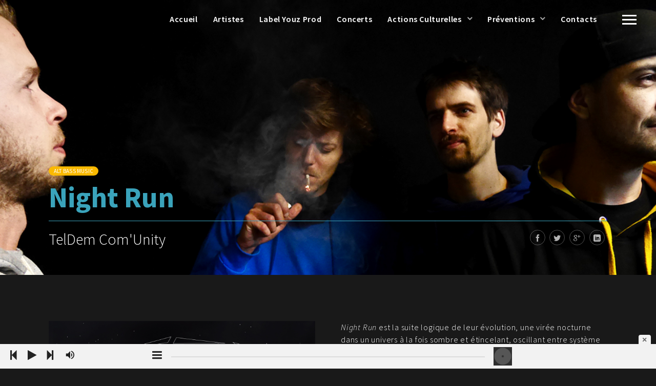

--- FILE ---
content_type: text/html; charset=UTF-8
request_url: http://youzprod.com/releases/night-run/
body_size: 11772
content:
<!DOCTYPE html>
<html lang="fr-FR">
<head>
	<meta charset="UTF-8">
	<meta name="viewport" content="width=device-width, initial-scale=1.0, maximum-scale=1.0, user-scalable=no">
	<link rel="profile" href="http://gmpg.org/xfn/11">
	<link rel="pingback" href="http://youzprod.com/xmlrpc.php">
	<meta name='robots' content='index, follow, max-image-preview:large, max-snippet:-1, max-video-preview:-1' />

	<!-- This site is optimized with the Yoast SEO plugin v23.6 - https://yoast.com/wordpress/plugins/seo/ -->
	<title>Night Run - Youz - Production / Booking / Gestion sonore</title>
	<link rel="canonical" href="https://youzprod.com/releases/night-run/" />
	<meta property="og:locale" content="fr_FR" />
	<meta property="og:type" content="article" />
	<meta property="og:title" content="Night Run - Youz - Production / Booking / Gestion sonore" />
	<meta property="og:url" content="https://youzprod.com/releases/night-run/" />
	<meta property="og:site_name" content="Youz - Production / Booking / Gestion sonore" />
	<meta property="article:modified_time" content="2016-11-10T12:04:48+00:00" />
	<meta property="og:image" content="https://youzprod.com/wp-content/uploads/2016/11/TDC_NIGHT-RUN___COVER.jpg" />
	<meta property="og:image:width" content="1440" />
	<meta property="og:image:height" content="1440" />
	<meta property="og:image:type" content="image/jpeg" />
	<meta name="twitter:card" content="summary_large_image" />
	<meta name="twitter:label1" content="Durée de lecture estimée" />
	<meta name="twitter:data1" content="1 minute" />
	<script type="application/ld+json" class="yoast-schema-graph">{"@context":"https://schema.org","@graph":[{"@type":"WebPage","@id":"https://youzprod.com/releases/night-run/","url":"https://youzprod.com/releases/night-run/","name":"Night Run - Youz - Production / Booking / Gestion sonore","isPartOf":{"@id":"https://youzprod.com/#website"},"primaryImageOfPage":{"@id":"https://youzprod.com/releases/night-run/#primaryimage"},"image":{"@id":"https://youzprod.com/releases/night-run/#primaryimage"},"thumbnailUrl":"https://youzprod.com/wp-content/uploads/2016/11/TDC_NIGHT-RUN___COVER.jpg","datePublished":"2016-11-10T11:45:24+00:00","dateModified":"2016-11-10T12:04:48+00:00","breadcrumb":{"@id":"https://youzprod.com/releases/night-run/#breadcrumb"},"inLanguage":"fr-FR","potentialAction":[{"@type":"ReadAction","target":["https://youzprod.com/releases/night-run/"]}]},{"@type":"ImageObject","inLanguage":"fr-FR","@id":"https://youzprod.com/releases/night-run/#primaryimage","url":"https://youzprod.com/wp-content/uploads/2016/11/TDC_NIGHT-RUN___COVER.jpg","contentUrl":"https://youzprod.com/wp-content/uploads/2016/11/TDC_NIGHT-RUN___COVER.jpg","width":1440,"height":1440},{"@type":"BreadcrumbList","@id":"https://youzprod.com/releases/night-run/#breadcrumb","itemListElement":[{"@type":"ListItem","position":1,"name":"Accueil","item":"https://youzprod.com/"},{"@type":"ListItem","position":2,"name":"Night Run"}]},{"@type":"WebSite","@id":"https://youzprod.com/#website","url":"https://youzprod.com/","name":"Youz - Production / Booking / Gestion sonore","description":"Production / Booking / Gestion sonore","potentialAction":[{"@type":"SearchAction","target":{"@type":"EntryPoint","urlTemplate":"https://youzprod.com/?s={search_term_string}"},"query-input":{"@type":"PropertyValueSpecification","valueRequired":true,"valueName":"search_term_string"}}],"inLanguage":"fr-FR"}]}</script>
	<!-- / Yoast SEO plugin. -->


<link rel='dns-prefetch' href='//connect.soundcloud.com' />
<link rel="alternate" type="application/rss+xml" title="Youz - Production / Booking / Gestion sonore &raquo; Flux" href="https://youzprod.com/feed/" />
<link rel="alternate" type="application/rss+xml" title="Youz - Production / Booking / Gestion sonore &raquo; Flux des commentaires" href="https://youzprod.com/comments/feed/" />
<script type="text/javascript">
/* <![CDATA[ */
window._wpemojiSettings = {"baseUrl":"https:\/\/s.w.org\/images\/core\/emoji\/15.0.3\/72x72\/","ext":".png","svgUrl":"https:\/\/s.w.org\/images\/core\/emoji\/15.0.3\/svg\/","svgExt":".svg","source":{"concatemoji":"http:\/\/youzprod.com\/wp-includes\/js\/wp-emoji-release.min.js?ver=6.6.4"}};
/*! This file is auto-generated */
!function(i,n){var o,s,e;function c(e){try{var t={supportTests:e,timestamp:(new Date).valueOf()};sessionStorage.setItem(o,JSON.stringify(t))}catch(e){}}function p(e,t,n){e.clearRect(0,0,e.canvas.width,e.canvas.height),e.fillText(t,0,0);var t=new Uint32Array(e.getImageData(0,0,e.canvas.width,e.canvas.height).data),r=(e.clearRect(0,0,e.canvas.width,e.canvas.height),e.fillText(n,0,0),new Uint32Array(e.getImageData(0,0,e.canvas.width,e.canvas.height).data));return t.every(function(e,t){return e===r[t]})}function u(e,t,n){switch(t){case"flag":return n(e,"\ud83c\udff3\ufe0f\u200d\u26a7\ufe0f","\ud83c\udff3\ufe0f\u200b\u26a7\ufe0f")?!1:!n(e,"\ud83c\uddfa\ud83c\uddf3","\ud83c\uddfa\u200b\ud83c\uddf3")&&!n(e,"\ud83c\udff4\udb40\udc67\udb40\udc62\udb40\udc65\udb40\udc6e\udb40\udc67\udb40\udc7f","\ud83c\udff4\u200b\udb40\udc67\u200b\udb40\udc62\u200b\udb40\udc65\u200b\udb40\udc6e\u200b\udb40\udc67\u200b\udb40\udc7f");case"emoji":return!n(e,"\ud83d\udc26\u200d\u2b1b","\ud83d\udc26\u200b\u2b1b")}return!1}function f(e,t,n){var r="undefined"!=typeof WorkerGlobalScope&&self instanceof WorkerGlobalScope?new OffscreenCanvas(300,150):i.createElement("canvas"),a=r.getContext("2d",{willReadFrequently:!0}),o=(a.textBaseline="top",a.font="600 32px Arial",{});return e.forEach(function(e){o[e]=t(a,e,n)}),o}function t(e){var t=i.createElement("script");t.src=e,t.defer=!0,i.head.appendChild(t)}"undefined"!=typeof Promise&&(o="wpEmojiSettingsSupports",s=["flag","emoji"],n.supports={everything:!0,everythingExceptFlag:!0},e=new Promise(function(e){i.addEventListener("DOMContentLoaded",e,{once:!0})}),new Promise(function(t){var n=function(){try{var e=JSON.parse(sessionStorage.getItem(o));if("object"==typeof e&&"number"==typeof e.timestamp&&(new Date).valueOf()<e.timestamp+604800&&"object"==typeof e.supportTests)return e.supportTests}catch(e){}return null}();if(!n){if("undefined"!=typeof Worker&&"undefined"!=typeof OffscreenCanvas&&"undefined"!=typeof URL&&URL.createObjectURL&&"undefined"!=typeof Blob)try{var e="postMessage("+f.toString()+"("+[JSON.stringify(s),u.toString(),p.toString()].join(",")+"));",r=new Blob([e],{type:"text/javascript"}),a=new Worker(URL.createObjectURL(r),{name:"wpTestEmojiSupports"});return void(a.onmessage=function(e){c(n=e.data),a.terminate(),t(n)})}catch(e){}c(n=f(s,u,p))}t(n)}).then(function(e){for(var t in e)n.supports[t]=e[t],n.supports.everything=n.supports.everything&&n.supports[t],"flag"!==t&&(n.supports.everythingExceptFlag=n.supports.everythingExceptFlag&&n.supports[t]);n.supports.everythingExceptFlag=n.supports.everythingExceptFlag&&!n.supports.flag,n.DOMReady=!1,n.readyCallback=function(){n.DOMReady=!0}}).then(function(){return e}).then(function(){var e;n.supports.everything||(n.readyCallback(),(e=n.source||{}).concatemoji?t(e.concatemoji):e.wpemoji&&e.twemoji&&(t(e.twemoji),t(e.wpemoji)))}))}((window,document),window._wpemojiSettings);
/* ]]> */
</script>
<style id='wp-emoji-styles-inline-css' type='text/css'>

	img.wp-smiley, img.emoji {
		display: inline !important;
		border: none !important;
		box-shadow: none !important;
		height: 1em !important;
		width: 1em !important;
		margin: 0 0.07em !important;
		vertical-align: -0.1em !important;
		background: none !important;
		padding: 0 !important;
	}
</style>
<link rel='stylesheet' id='wp-block-library-css' href='http://youzprod.com/wp-includes/css/dist/block-library/style.min.css?ver=6.6.4' type='text/css' media='all' />
<style id='classic-theme-styles-inline-css' type='text/css'>
/*! This file is auto-generated */
.wp-block-button__link{color:#fff;background-color:#32373c;border-radius:9999px;box-shadow:none;text-decoration:none;padding:calc(.667em + 2px) calc(1.333em + 2px);font-size:1.125em}.wp-block-file__button{background:#32373c;color:#fff;text-decoration:none}
</style>
<style id='global-styles-inline-css' type='text/css'>
:root{--wp--preset--aspect-ratio--square: 1;--wp--preset--aspect-ratio--4-3: 4/3;--wp--preset--aspect-ratio--3-4: 3/4;--wp--preset--aspect-ratio--3-2: 3/2;--wp--preset--aspect-ratio--2-3: 2/3;--wp--preset--aspect-ratio--16-9: 16/9;--wp--preset--aspect-ratio--9-16: 9/16;--wp--preset--color--black: #000000;--wp--preset--color--cyan-bluish-gray: #abb8c3;--wp--preset--color--white: #ffffff;--wp--preset--color--pale-pink: #f78da7;--wp--preset--color--vivid-red: #cf2e2e;--wp--preset--color--luminous-vivid-orange: #ff6900;--wp--preset--color--luminous-vivid-amber: #fcb900;--wp--preset--color--light-green-cyan: #7bdcb5;--wp--preset--color--vivid-green-cyan: #00d084;--wp--preset--color--pale-cyan-blue: #8ed1fc;--wp--preset--color--vivid-cyan-blue: #0693e3;--wp--preset--color--vivid-purple: #9b51e0;--wp--preset--gradient--vivid-cyan-blue-to-vivid-purple: linear-gradient(135deg,rgba(6,147,227,1) 0%,rgb(155,81,224) 100%);--wp--preset--gradient--light-green-cyan-to-vivid-green-cyan: linear-gradient(135deg,rgb(122,220,180) 0%,rgb(0,208,130) 100%);--wp--preset--gradient--luminous-vivid-amber-to-luminous-vivid-orange: linear-gradient(135deg,rgba(252,185,0,1) 0%,rgba(255,105,0,1) 100%);--wp--preset--gradient--luminous-vivid-orange-to-vivid-red: linear-gradient(135deg,rgba(255,105,0,1) 0%,rgb(207,46,46) 100%);--wp--preset--gradient--very-light-gray-to-cyan-bluish-gray: linear-gradient(135deg,rgb(238,238,238) 0%,rgb(169,184,195) 100%);--wp--preset--gradient--cool-to-warm-spectrum: linear-gradient(135deg,rgb(74,234,220) 0%,rgb(151,120,209) 20%,rgb(207,42,186) 40%,rgb(238,44,130) 60%,rgb(251,105,98) 80%,rgb(254,248,76) 100%);--wp--preset--gradient--blush-light-purple: linear-gradient(135deg,rgb(255,206,236) 0%,rgb(152,150,240) 100%);--wp--preset--gradient--blush-bordeaux: linear-gradient(135deg,rgb(254,205,165) 0%,rgb(254,45,45) 50%,rgb(107,0,62) 100%);--wp--preset--gradient--luminous-dusk: linear-gradient(135deg,rgb(255,203,112) 0%,rgb(199,81,192) 50%,rgb(65,88,208) 100%);--wp--preset--gradient--pale-ocean: linear-gradient(135deg,rgb(255,245,203) 0%,rgb(182,227,212) 50%,rgb(51,167,181) 100%);--wp--preset--gradient--electric-grass: linear-gradient(135deg,rgb(202,248,128) 0%,rgb(113,206,126) 100%);--wp--preset--gradient--midnight: linear-gradient(135deg,rgb(2,3,129) 0%,rgb(40,116,252) 100%);--wp--preset--font-size--small: 13px;--wp--preset--font-size--medium: 20px;--wp--preset--font-size--large: 36px;--wp--preset--font-size--x-large: 42px;--wp--preset--spacing--20: 0.44rem;--wp--preset--spacing--30: 0.67rem;--wp--preset--spacing--40: 1rem;--wp--preset--spacing--50: 1.5rem;--wp--preset--spacing--60: 2.25rem;--wp--preset--spacing--70: 3.38rem;--wp--preset--spacing--80: 5.06rem;--wp--preset--shadow--natural: 6px 6px 9px rgba(0, 0, 0, 0.2);--wp--preset--shadow--deep: 12px 12px 50px rgba(0, 0, 0, 0.4);--wp--preset--shadow--sharp: 6px 6px 0px rgba(0, 0, 0, 0.2);--wp--preset--shadow--outlined: 6px 6px 0px -3px rgba(255, 255, 255, 1), 6px 6px rgba(0, 0, 0, 1);--wp--preset--shadow--crisp: 6px 6px 0px rgba(0, 0, 0, 1);}:where(.is-layout-flex){gap: 0.5em;}:where(.is-layout-grid){gap: 0.5em;}body .is-layout-flex{display: flex;}.is-layout-flex{flex-wrap: wrap;align-items: center;}.is-layout-flex > :is(*, div){margin: 0;}body .is-layout-grid{display: grid;}.is-layout-grid > :is(*, div){margin: 0;}:where(.wp-block-columns.is-layout-flex){gap: 2em;}:where(.wp-block-columns.is-layout-grid){gap: 2em;}:where(.wp-block-post-template.is-layout-flex){gap: 1.25em;}:where(.wp-block-post-template.is-layout-grid){gap: 1.25em;}.has-black-color{color: var(--wp--preset--color--black) !important;}.has-cyan-bluish-gray-color{color: var(--wp--preset--color--cyan-bluish-gray) !important;}.has-white-color{color: var(--wp--preset--color--white) !important;}.has-pale-pink-color{color: var(--wp--preset--color--pale-pink) !important;}.has-vivid-red-color{color: var(--wp--preset--color--vivid-red) !important;}.has-luminous-vivid-orange-color{color: var(--wp--preset--color--luminous-vivid-orange) !important;}.has-luminous-vivid-amber-color{color: var(--wp--preset--color--luminous-vivid-amber) !important;}.has-light-green-cyan-color{color: var(--wp--preset--color--light-green-cyan) !important;}.has-vivid-green-cyan-color{color: var(--wp--preset--color--vivid-green-cyan) !important;}.has-pale-cyan-blue-color{color: var(--wp--preset--color--pale-cyan-blue) !important;}.has-vivid-cyan-blue-color{color: var(--wp--preset--color--vivid-cyan-blue) !important;}.has-vivid-purple-color{color: var(--wp--preset--color--vivid-purple) !important;}.has-black-background-color{background-color: var(--wp--preset--color--black) !important;}.has-cyan-bluish-gray-background-color{background-color: var(--wp--preset--color--cyan-bluish-gray) !important;}.has-white-background-color{background-color: var(--wp--preset--color--white) !important;}.has-pale-pink-background-color{background-color: var(--wp--preset--color--pale-pink) !important;}.has-vivid-red-background-color{background-color: var(--wp--preset--color--vivid-red) !important;}.has-luminous-vivid-orange-background-color{background-color: var(--wp--preset--color--luminous-vivid-orange) !important;}.has-luminous-vivid-amber-background-color{background-color: var(--wp--preset--color--luminous-vivid-amber) !important;}.has-light-green-cyan-background-color{background-color: var(--wp--preset--color--light-green-cyan) !important;}.has-vivid-green-cyan-background-color{background-color: var(--wp--preset--color--vivid-green-cyan) !important;}.has-pale-cyan-blue-background-color{background-color: var(--wp--preset--color--pale-cyan-blue) !important;}.has-vivid-cyan-blue-background-color{background-color: var(--wp--preset--color--vivid-cyan-blue) !important;}.has-vivid-purple-background-color{background-color: var(--wp--preset--color--vivid-purple) !important;}.has-black-border-color{border-color: var(--wp--preset--color--black) !important;}.has-cyan-bluish-gray-border-color{border-color: var(--wp--preset--color--cyan-bluish-gray) !important;}.has-white-border-color{border-color: var(--wp--preset--color--white) !important;}.has-pale-pink-border-color{border-color: var(--wp--preset--color--pale-pink) !important;}.has-vivid-red-border-color{border-color: var(--wp--preset--color--vivid-red) !important;}.has-luminous-vivid-orange-border-color{border-color: var(--wp--preset--color--luminous-vivid-orange) !important;}.has-luminous-vivid-amber-border-color{border-color: var(--wp--preset--color--luminous-vivid-amber) !important;}.has-light-green-cyan-border-color{border-color: var(--wp--preset--color--light-green-cyan) !important;}.has-vivid-green-cyan-border-color{border-color: var(--wp--preset--color--vivid-green-cyan) !important;}.has-pale-cyan-blue-border-color{border-color: var(--wp--preset--color--pale-cyan-blue) !important;}.has-vivid-cyan-blue-border-color{border-color: var(--wp--preset--color--vivid-cyan-blue) !important;}.has-vivid-purple-border-color{border-color: var(--wp--preset--color--vivid-purple) !important;}.has-vivid-cyan-blue-to-vivid-purple-gradient-background{background: var(--wp--preset--gradient--vivid-cyan-blue-to-vivid-purple) !important;}.has-light-green-cyan-to-vivid-green-cyan-gradient-background{background: var(--wp--preset--gradient--light-green-cyan-to-vivid-green-cyan) !important;}.has-luminous-vivid-amber-to-luminous-vivid-orange-gradient-background{background: var(--wp--preset--gradient--luminous-vivid-amber-to-luminous-vivid-orange) !important;}.has-luminous-vivid-orange-to-vivid-red-gradient-background{background: var(--wp--preset--gradient--luminous-vivid-orange-to-vivid-red) !important;}.has-very-light-gray-to-cyan-bluish-gray-gradient-background{background: var(--wp--preset--gradient--very-light-gray-to-cyan-bluish-gray) !important;}.has-cool-to-warm-spectrum-gradient-background{background: var(--wp--preset--gradient--cool-to-warm-spectrum) !important;}.has-blush-light-purple-gradient-background{background: var(--wp--preset--gradient--blush-light-purple) !important;}.has-blush-bordeaux-gradient-background{background: var(--wp--preset--gradient--blush-bordeaux) !important;}.has-luminous-dusk-gradient-background{background: var(--wp--preset--gradient--luminous-dusk) !important;}.has-pale-ocean-gradient-background{background: var(--wp--preset--gradient--pale-ocean) !important;}.has-electric-grass-gradient-background{background: var(--wp--preset--gradient--electric-grass) !important;}.has-midnight-gradient-background{background: var(--wp--preset--gradient--midnight) !important;}.has-small-font-size{font-size: var(--wp--preset--font-size--small) !important;}.has-medium-font-size{font-size: var(--wp--preset--font-size--medium) !important;}.has-large-font-size{font-size: var(--wp--preset--font-size--large) !important;}.has-x-large-font-size{font-size: var(--wp--preset--font-size--x-large) !important;}
:where(.wp-block-post-template.is-layout-flex){gap: 1.25em;}:where(.wp-block-post-template.is-layout-grid){gap: 1.25em;}
:where(.wp-block-columns.is-layout-flex){gap: 2em;}:where(.wp-block-columns.is-layout-grid){gap: 2em;}
:root :where(.wp-block-pullquote){font-size: 1.5em;line-height: 1.6;}
</style>
<link rel='stylesheet' id='contact-form-7-css' href='http://youzprod.com/wp-content/plugins/contact-form-7/includes/css/styles.css?ver=5.9.8' type='text/css' media='all' />
<link rel='stylesheet' id='scamp-player-css' href='http://youzprod.com/wp-content/plugins/rascals_noisa_plugin/includes/scamp-player/css/scamp.player.min.css?ver=1.0' type='text/css' media='all' />
<link rel='stylesheet' id='scamp-player-skin-css' href='http://youzprod.com/wp-content/plugins/rascals_noisa_plugin/includes/scamp-player/css/scamp.player.light.compact.min.css?ver=1.0' type='text/css' media='all' />
<link rel='stylesheet' id='noisa-shortcodes-css' href='http://youzprod.com/wp-content/plugins/rascals_noisa_plugin/includes/shortcodes/assets/css/shortcodes.css?ver=1.0' type='text/css' media='all' />
<link rel='stylesheet' id='icomoon-css' href='http://youzprod.com/wp-content/themes/noisa/icons/icomoon.css?ver=6.6.4' type='text/css' media='all' />
<link rel='stylesheet' id='magnific-popup-css' href='http://youzprod.com/wp-content/themes/noisa/css/magnific-popup.css?ver=6.6.4' type='text/css' media='all' />
<link rel='stylesheet' id='owl-carousel-css' href='http://youzprod.com/wp-content/themes/noisa/css/owl.carousel.css?ver=6.6.4' type='text/css' media='all' />
<link rel='stylesheet' id='noisa-style-css' href='http://youzprod.com/wp-content/themes/noisa/style.css?ver=6.6.4' type='text/css' media='all' />
<link rel='stylesheet' id='js_composer_front-css' href='http://youzprod.com/wp-content/plugins/js_composer/assets/css/js_composer.min.css?ver=4.12.1' type='text/css' media='all' />
<script type="text/javascript" src="http://youzprod.com/wp-includes/js/jquery/jquery.min.js?ver=3.7.1" id="jquery-core-js"></script>
<script type="text/javascript" src="http://youzprod.com/wp-includes/js/jquery/jquery-migrate.min.js?ver=3.4.1" id="jquery-migrate-js"></script>
<link rel="https://api.w.org/" href="https://youzprod.com/wp-json/" /><link rel="EditURI" type="application/rsd+xml" title="RSD" href="https://youzprod.com/xmlrpc.php?rsd" />
<meta name="generator" content="WordPress 6.6.4" />
<link rel='shortlink' href='https://youzprod.com/?p=1141' />
<link rel="alternate" title="oEmbed (JSON)" type="application/json+oembed" href="https://youzprod.com/wp-json/oembed/1.0/embed?url=https%3A%2F%2Fyouzprod.com%2Freleases%2Fnight-run%2F" />
<link rel="alternate" title="oEmbed (XML)" type="text/xml+oembed" href="https://youzprod.com/wp-json/oembed/1.0/embed?url=https%3A%2F%2Fyouzprod.com%2Freleases%2Fnight-run%2F&#038;format=xml" />
<link href='https://fonts.googleapis.com/css?family=Source+Sans+Pro:400%2C600%2C300%2C300italic%2C400italic%2C600italic%2C700%2C700italic&subset=latin%2Clatin-ext' rel='stylesheet' type='text/css'>
<style type="text/css" media="screen">

		/* Customizer Styles */

		/* -------------> Accent Color */

		/* Selection */
		::-moz-selection { background: #fbb900; }
		::selection { background: #fbb900; }

		/* -----> Color */
		a, a > *,
		blockquote cite a,
		blockquote cite a:hover,
		#searchform #searchsubmit i:hover,
		.color,
		#slidebar header a:hover, #slidebar header a:hover span,
		.format-quote .quote-text cite, .format-quote .quote-text cite a
		.more-link, .more-link-excerpt,
		.grid-cats a:hover,
		.grid-share-buttons a:hover .icon,
		.thumb-event .event-day,
		.logged-in-as a:hover,
		#footer-note p a:hover,
		.widget a:hover,
		.widget-title a:hover,
		.widget table#wp-calendar #next a:hover, .widget table#wp-calendar #prev a:hover,
		.tweets-widget li a:hover:before,
		.tweets-widget li .date a,
		.widget_noisa_recent_posts .rp-caption .rp-date,
		.sp-time-elapsed,
		#scamp_player.sp-show-list .sp-buttons-container a.sp-queue-button:before,
		.circle-button:hover i.icon,
		.track-button:hover,
		.track-button:hover i.icon,
		.icon_column .text-holder a:hover,
		.icon_column:hover .icon_column_title, .icon_column:hover .icon
		{
    		color: #fbb900;
    	}
		
		/* -----> Background */
		.spinner,
		#nav ul ul a:hover, #nav ul ul .hover > a, #nav ul ul .current > a, 
		#nav ul ul .current > a:hover, #nav ul ul a.selected,
		.post-navigation a:hover,
		.meta-cats a,
		.meta-col .meta-comments a,
		.meta-tags a:hover,
		.masonry-list .event-li.selected .date,
		.masonry-list .event-li:hover .date,
		.grid-content:after,
		.section-title:after,
		.comment .reply a:hover,
		#scroll-button:hover,
		.widget button, .widget .button, .widget input[type='button'], .widget input[type='reset'], .widget input[type='submit'],
		.widget_tag_cloud .tagcloud a:hover,
		.tweets-widget li:hover:before,
		.badge.color,
		.badge.soundcloud,
		input[type='submit'], button, .btn, .widget .btn,
		.pill-btn,
		.sp-progress .sp-position,
		#scamp_player.paused .sp-position,
		.sp-progress .sp-position:after,
		.sp-volume-position,
		.sp-volume-position:after,
		.tweets li:hover:before,
		ol.tracklist.simple li .simple-track.sp-play,
		ol.tracklist.simple li .simple-track.sp-pause,
		ol.tracklist.simple li .simple-track.sp-loading,
		ol.tracklist.simple li .simple-track:hover,
		#icon-nav #shop-link .shop-items-count 
		{
    		background-color: #fbb900;
    	}
		
		/* -----> Border */
		.meta-col .meta-comments a:after,
		.intro-tabs-wrap a:hover,
		.intro-tabs-wrap.intro-tabs-before-init a:first-child,
		.intro-tabs-wrap a.active,
		.direction-l .flag:before,
		.direction-r .flag:before,
		.price-table-inner.important-price
		{
    		border-color: #fbb900;
    	}
		
		/* -------------> Body BG Color */
		body,
		.masonry-item,
		.masonry-anim .masonry-item:after {
    		background: #191919;
    	} 
    	
		/* -------------> Text Color */
		body {
    		color: #ffffff;
    	} 
    	</style>
<meta name="generator" content="Powered by Visual Composer - drag and drop page builder for WordPress."/>
<!--[if lte IE 9]><link rel="stylesheet" type="text/css" href="http://youzprod.com/wp-content/plugins/js_composer/assets/css/vc_lte_ie9.min.css" media="screen"><![endif]--><!--[if IE  8]><link rel="stylesheet" type="text/css" href="http://youzprod.com/wp-content/plugins/js_composer/assets/css/vc-ie8.min.css" media="screen"><![endif]--><link rel="icon" href="https://youzprod.com/wp-content/uploads/2016/10/cropped-favicon-32x32.png" sizes="32x32" />
<link rel="icon" href="https://youzprod.com/wp-content/uploads/2016/10/cropped-favicon-192x192.png" sizes="192x192" />
<link rel="apple-touch-icon" href="https://youzprod.com/wp-content/uploads/2016/10/cropped-favicon-180x180.png" />
<meta name="msapplication-TileImage" content="https://youzprod.com/wp-content/uploads/2016/10/cropped-favicon-270x270.png" />
<noscript><style type="text/css"> .wpb_animate_when_almost_visible { opacity: 1; }</style></noscript></head>
<body class="noisa_releases-template-default single single-noisa_releases postid-1141 wpb-js-composer js-comp-ver-4.12.1 vc_responsive" data-page_id="1141" data-wp_title="Night Run - Youz - Production / Booking / Gestion sonore">

<!-- ############################# Slidebar / Menu ############################# -->
<div id="slidebar" class="dark-bg">
        <a href="#" id="slidebar-close"></a>
    <div id="slidebar-content" class="clearfix dark-bg">
        <div>
                                
        <nav id="main-nav">
                    </nav>
            
	

<aside id="text-2" class="widget widget_text"><h3 class="widget-title">À propos de Youz</h3>			<div class="textwidget"><p>Depuis 1998, YOUZ PROD sillonne l’espace des musiques actuelles-amplifiées en adaptant ses usages et ses pratiques aux réalités de développement des artistes professionnels et en voie de professionnalisation qu’elle soutient.<br />
Youz, c’est une équipe de permanents qui gravitent dans une sphère collaborative formée de plusieurs structures et qui fait en sorte que la diversité de ses activités et sa polyvalence soit au service des artistes qu’elle prend sous son aile.<br />
Producteur mais aussi pépinière locale et régionale, Youz Prod c’est trois pôles d’activités qui répondent à une véritable dynamique de développement et d’accompagnement de projets.<br />
- Production (spectacle, tournée, diffusion, label indépendant)<br />
- Accompagnement / Scène régionale (conseil, formation, accompagnement administratif)<br />
- Gestion Sonore et Risques Auditifs (Peace and Lobe, formation, Relais Agi-Son)</p>
</div>
		</aside>        </div>
    </div>

</div>  
<div id="slidebar-layer"></div>


<div id="site" class="site">
    <!-- ############################# Header ############################# -->
    <header id="header">

        <div class="container">
        	<!-- ############ Logo ############ -->
    	   	<a href="https://youzprod.com" id="logo">
    	   		    	   		    	   	</a>
    	   	<!-- /logo -->
            
            <nav id="icon-nav">
                 <!-- Menu Tigger -->
                <a href="#" class="icon-nav-item" id="menu-trigger"><span class="icon"></span></a>
                <!-- /menu Tigger -->
                            </nav>

            <!-- ############################# Menu ############################# -->

            <!-- ############ Navigation ############ -->
                                    <nav id="nav">
                <ul id="menu-youz-top" class="menu"><li id="menu-item-561" class="menu-item menu-item-type-post_type menu-item-object-page menu-item-home menu-item-561"><a href="https://youzprod.com/">Accueil</a></li>
<li id="menu-item-562" class="menu-item menu-item-type-post_type menu-item-object-page menu-item-562"><a href="https://youzprod.com/artists/">Artistes</a></li>
<li id="menu-item-1338" class="menu-item menu-item-type-post_type menu-item-object-page menu-item-1338"><a href="https://youzprod.com/musiques/">Label Youz Prod</a></li>
<li id="menu-item-1448" class="menu-item menu-item-type-post_type menu-item-object-page menu-item-1448"><a href="https://youzprod.com/concerts/">Concerts</a></li>
<li id="menu-item-1025" class="menu-item menu-item-type-custom menu-item-object-custom menu-item-has-children menu-item-1025"><a href="#">Actions Culturelles</a>
<ul class="sub-menu">
	<li id="menu-item-4498" class="menu-item menu-item-type-post_type menu-item-object-page menu-item-4498"><a href="https://youzprod.com/ateliers-en-prisons-2/">Séances d&rsquo;actions culturelles</a></li>
	<li id="menu-item-1032" class="menu-item menu-item-type-post_type menu-item-object-page menu-item-1032"><a href="https://youzprod.com/ateliers-slam/">Ateliers Slam</a></li>
</ul>
</li>
<li id="menu-item-980" class="menu-item menu-item-type-custom menu-item-object-custom menu-item-has-children menu-item-980"><a href="#">Préventions</a>
<ul class="sub-menu">
	<li id="menu-item-979" class="menu-item menu-item-type-post_type menu-item-object-page menu-item-979"><a href="https://youzprod.com/peace-and-lobe/">Peace and Lobe</a></li>
	<li id="menu-item-986" class="menu-item menu-item-type-post_type menu-item-object-page menu-item-986"><a href="https://youzprod.com/risknroll/">RISK</a></li>
</ul>
</li>
<li id="menu-item-583" class="menu-item menu-item-type-post_type menu-item-object-page menu-item-583"><a href="https://youzprod.com/booking/">Contacts</a></li>
</ul>            </nav>
        	            <!-- /navigation -->

        </div>
    </header>

    <!-- ############################# AJAX CONTAINER ############################# -->
    <div id="ajax-container">
        <div id="ajax-content">


		<section class="intro-page-title dark-bg intro-image  intro clearfix intro-id-1141">
		<div class="intro-inner">
	        <!-- Captions -->
			<div class="intro-captions ">
				<div class="container">
					<div class="caption-top">

						
										        	<span class="meta-cats"><a href="https://youzprod.com/release-genre/alt-bass-music/" rel="tag">Alt Bass Music</a></span>
												<h2 class="caption-title">Night Run</h2>
											</div>
					<!-- /caption top -->
					<div class="caption-divider-wrapper"><hr class="caption-divider"></div>
					<div class="caption-bottom">
						
												<div class="meta-top">
				            <div class="meta-col">
				                <h6 class="caption-subtitle"><a href="https://youzprod.com/release-artist/teldem-comunity/" rel="tag">TelDem Com'Unity</a></h6>
				            </div>
				            <div class="meta-col">
	            				<div class="share-buttons">
            <a class="circle-btn share-button fb-share-btn" target="_blank" href="http://www.facebook.com/sharer.php?u=https://youzprod.com/releases/night-run/"><span class="icon icon-facebook"></span></a>
            <a class="circle-btn share-button twitter-share-btn" target="_blank" href="http://twitter.com/share?url=https://youzprod.com/releases/night-run/"><span class="icon icon-twitter"></span></a>
            <a class="circle-btn share-button gplus-share-btn" target="_blank" href="https://plus.google.com/share?url=https://youzprod.com/releases/night-run/"><span class="icon icon-googleplus"></span></a>
            <a class="circle-btn share-button linkedin-share-btn" target="_blank" href="https://www.linkedin.com/cws/share?url=https://youzprod.com/releases/night-run/"><span class="icon icon-linkedin"></span></a>
        </div>	        				</div>
				        </div>
						
						
						
					</div>
					<!-- /caption-bottom -->
					
				</div>
			</div>
	        <!-- Image -->
	        <div class="image image-container anim-css" style="background-image: url(https://youzprod.com/wp-content/uploads/2016/11/TDC-1902x600.jpg)"></div>			
	       		</div>
	</section>

<!-- ############ CONTENT ############ -->
<div id="content" class="wide">

	<!-- ############ Container ############ -->
	<div class="container clearfix">
		
		<div role="main" class="main wide">
			
	
<article id="post-1141" class="post-1141 noisa_releases type-noisa_releases status-publish has-post-thumbnail hentry noisa_releases_artists-teldem-comunity noisa_releases_genres-alt-bass-music noisa_releases_cats-album-2016">
	
    <div class="vc_row wpb_row vc_row-fluid vc_column-gap-20 vc_row_default"><div class="wpb_column vc_column_container vc_col-sm-6"><div class="vc_column-inner "><div class="wpb_wrapper">
	<div class="wpb_single_image wpb_content_element vc_align_center   vclightbox thumb-anim">
		
		<figure class="wpb_wrapper vc_figure">
			<a href="https://youzprod.com/wp-content/uploads/2016/11/TDC_NIGHT-RUN___COVER-1024x1024.jpg" target="_self" class="vc_single_image-wrapper   vc_box_border_grey"><img fetchpriority="high" decoding="async" width="1440" height="1440" src="https://youzprod.com/wp-content/uploads/2016/11/TDC_NIGHT-RUN___COVER.jpg" class="vc_single_image-img attachment-full" alt="" srcset="https://youzprod.com/wp-content/uploads/2016/11/TDC_NIGHT-RUN___COVER.jpg 1440w, https://youzprod.com/wp-content/uploads/2016/11/TDC_NIGHT-RUN___COVER-150x150.jpg 150w, https://youzprod.com/wp-content/uploads/2016/11/TDC_NIGHT-RUN___COVER-300x300.jpg 300w, https://youzprod.com/wp-content/uploads/2016/11/TDC_NIGHT-RUN___COVER-768x768.jpg 768w, https://youzprod.com/wp-content/uploads/2016/11/TDC_NIGHT-RUN___COVER-1024x1024.jpg 1024w, https://youzprod.com/wp-content/uploads/2016/11/TDC_NIGHT-RUN___COVER-660x660.jpg 660w" sizes="(max-width: 1440px) 100vw, 1440px" /></a>
		</figure>
	</div>
<ul class="details-list "><li><span>DATE DE SORTIE /</span>Mars 2016</li><li><span>FORMAT /</span>Digital / CD</li></ul></div></div></div><div class="wpb_column vc_column_container vc_col-sm-6"><div class="vc_column-inner "><div class="wpb_wrapper">
	<div class="wpb_text_column wpb_content_element ">
		<div class="wpb_wrapper">
			<p><em>Night Run</em> est la suite logique de leur évolution, une virée nocturne dans un univers à la fois sombre et étincelant, oscillant entre système robotisé, instinct animal et humanité. Une musique faite main, pétrie au Hip Hop et à l’Électronique, aux atmosphères s’entremêlant les unes aux autres jusqu’au point culminant, le regard rivé sur l’horizon.</p>
<p class="p1">Un album aux influences multiples, véritable tempête sonore où s’entremêlent guitares saturées, boucles hypnotiques, séquences électro et basses massives qui devraient autant plaire aux amateurs d’électro massive qu’aux fans de rock.</p>

		</div>
	</div>
<div class="vc_empty_space"  style="height: 32px" ><span class="vc_empty_space_inner"></span></div>
<h3 style="text-align: left" class="vc_custom_heading">Écouter</h3><div class="tracklist-wrap "><ol id="tracklist-1" class="sp-list tracklist simple">

            <li>
                <a href="https://youzprod.com/wp-content/uploads/2016/11/1-NTRTNMNT-TelDem-Comunity.mp3" class="simple-track sp-play-track data-cover="https://youzprod.com/wp-content/uploads/2016/11/TDC_NIGHT-RUN___COVER-FACE-def-150x150.jpg" data-artist="TelDem Com&#039;Unity" data-artist_url="" data-artist_target="_self" data-release_url="" data-release_target="_self" data-shop_url="" data-shop_target="_self" data-free_download="no">
                    <span class="track-nr">01</span>
                    <span class="action"></span>
                    <span class="title">1-ntrtnmnt</span>
                    <span class="artists">TelDem Com'Unity</span>
                </a>   
            </li>
            <li>
                <a href="https://youzprod.com/wp-content/uploads/2016/11/2-Charpie-TelDem-Comunity.mp3" class="simple-track sp-play-track data-cover="https://youzprod.com/wp-content/uploads/2016/11/TDC_NIGHT-RUN___COVER-FACE-def-150x150.jpg" data-artist="TelDem Com&#039;unity" data-artist_url="" data-artist_target="_self" data-release_url="" data-release_target="_self" data-shop_url="" data-shop_target="_self" data-free_download="no">
                    <span class="track-nr">02</span>
                    <span class="action"></span>
                    <span class="title">2-charpie</span>
                    <span class="artists">TelDem Com'unity</span>
                </a>   
            </li>
            <li>
                <a href="https://youzprod.com/wp-content/uploads/2016/11/3-Bagarre-TelDem-Comunity.mp3" class="simple-track sp-play-track data-cover="https://youzprod.com/wp-content/uploads/2016/11/TDC_NIGHT-RUN___COVER-FACE-def-150x150.jpg" data-artist="TelDem Com&#039;unity" data-artist_url="" data-artist_target="_self" data-release_url="" data-release_target="_self" data-shop_url="" data-shop_target="_self" data-free_download="no">
                    <span class="track-nr">03</span>
                    <span class="action"></span>
                    <span class="title">3-bagarre</span>
                    <span class="artists">TelDem Com'unity</span>
                </a>   
            </li></ol>
</div>
<div class="buttons  text-left"><a class="btn btn-small default-btn" href="http://teldemcomunity.bandcamp.com/" target="_blank">Écouter</a><a class="btn btn-small default-btn" href="http://musique.fnac.com/a9425203/Teldem-Com-Unity-Night-run-CD-album" target="_blank">Acheter</a></div></div></div></div></div>
 	
</article>		</div>
		<!-- /main -->
			</div>
    <!-- /container -->

    <!-- Single Navigation  -->
            
			<nav class="navigation post-navigation">
			<div class="nav-links"><span class="post-nav-inner"><a href="https://youzprod.com/releases/better-days/" class="prev-link"><span class="nav-label">Prev Release</span><span class="post-nav-preview" style="background-image:url(https://youzprod.com/wp-content/uploads/2016/11/12043107_614159545391616_7517920882939334830_n-150x150.png)"></span></a></span><span class="post-nav-inner"><a href="https://youzprod.com/releases/absorption/" class="next-link"><span class="post-nav-preview" style="background-image:url(https://youzprod.com/wp-content/uploads/2016/11/a2547250216_10-150x150.jpg)"></span><span class="nav-label">Next Release</span></a></span></div></nav>    </div>
<!-- /page -->

<!-- Comments -->
<!-- /comments -->


        </div>
        <!-- /ajax content -->
    </div>
    <!-- /ajax container -->
    
    <!-- Footer container -->
    <section id="footer-container">
        
        <!-- Footer Note -->
        <div id="footer-note">
            <div class="container">
                    <p>YOUZ PROD - 119, rue Boullay 71000 Mâcon -&nbsp;+33 (0)3 85 38 01 38 |&nbsp; <a href="http://youzprod.com/mentions-legales/" data-mce-href="http://youzprod.com/mentions-legales/">Mentions Légales</a><br data-mce-bogus="1"></p>           
            </div>
        </div>
        <!-- /footer note -->
    </section>
    <!-- /footer container -->

</div>
<!-- /site -->
	<script type="text/javascript">
		if ( undefined !== window.jQuery ) {
	    	// script dependent on jQuery
	    	var scamp_player;
		}
	</script>
	<div id="scamp_player" class="sp-show-player">
			</div>
	<link rel='stylesheet' id='vc_google_fonts_abril_fatfaceregular-css' href='//fonts.googleapis.com/css?family=Abril+Fatface%3Aregular&#038;subset=latin&#038;ver=6.6.4' type='text/css' media='all' />
<script type="text/javascript" src="http://youzprod.com/wp-includes/js/dist/hooks.min.js?ver=2810c76e705dd1a53b18" id="wp-hooks-js"></script>
<script type="text/javascript" src="http://youzprod.com/wp-includes/js/dist/i18n.min.js?ver=5e580eb46a90c2b997e6" id="wp-i18n-js"></script>
<script type="text/javascript" id="wp-i18n-js-after">
/* <![CDATA[ */
wp.i18n.setLocaleData( { 'text direction\u0004ltr': [ 'ltr' ] } );
/* ]]> */
</script>
<script type="text/javascript" src="http://youzprod.com/wp-content/plugins/contact-form-7/includes/swv/js/index.js?ver=5.9.8" id="swv-js"></script>
<script type="text/javascript" id="contact-form-7-js-extra">
/* <![CDATA[ */
var wpcf7 = {"api":{"root":"https:\/\/youzprod.com\/wp-json\/","namespace":"contact-form-7\/v1"}};
/* ]]> */
</script>
<script type="text/javascript" id="contact-form-7-js-translations">
/* <![CDATA[ */
( function( domain, translations ) {
	var localeData = translations.locale_data[ domain ] || translations.locale_data.messages;
	localeData[""].domain = domain;
	wp.i18n.setLocaleData( localeData, domain );
} )( "contact-form-7", {"translation-revision-date":"2024-10-17 17:27:10+0000","generator":"GlotPress\/4.0.1","domain":"messages","locale_data":{"messages":{"":{"domain":"messages","plural-forms":"nplurals=2; plural=n > 1;","lang":"fr"},"This contact form is placed in the wrong place.":["Ce formulaire de contact est plac\u00e9 dans un mauvais endroit."],"Error:":["Erreur\u00a0:"]}},"comment":{"reference":"includes\/js\/index.js"}} );
/* ]]> */
</script>
<script type="text/javascript" src="http://youzprod.com/wp-content/plugins/contact-form-7/includes/js/index.js?ver=5.9.8" id="contact-form-7-js"></script>
<script type="text/javascript" src="https://connect.soundcloud.com/sdk.js?ver=6.6.4" id="soundcloud-sdk-js"></script>
<script type="text/javascript" src="http://youzprod.com/wp-content/plugins/rascals_noisa_plugin/includes/scamp-player/js/soundmanager2-nodebug-jsmin.js?ver=1.0" id="soundmanager2-js"></script>
<script type="text/javascript" src="http://youzprod.com/wp-content/plugins/rascals_noisa_plugin/includes/scamp-player/js/iscroll.js?ver=1.0" id="iscroll-js"></script>
<script type="text/javascript" src="http://youzprod.com/wp-content/plugins/rascals_noisa_plugin/includes/scamp-player/jquery.scamp.player.min.js?ver=1.0" id="scamp-player-js"></script>
<script type="text/javascript" id="scamp-player-init-js-extra">
/* <![CDATA[ */
var scamp_vars = {"plugin_uri":"http:\/\/youzprod.com\/wp-content\/plugins\/rascals_noisa_plugin\/includes\/scamp-player","autoplay":"","random":"","loop":"1","load_first_track":"1","titlebar":"","soundcloud_id":"23f5c38e0aa354cdd0e1a6b4286f6aa4","volume":"70","play_label":"Play","cover_label":"Cover","title_label":"Title\/Artist","buy_label":"Buy\/Download","remove_label":"Remove","empty_queue":"Empty Queue"};
/* ]]> */
</script>
<script type="text/javascript" src="http://youzprod.com/wp-content/plugins/rascals_noisa_plugin/includes/scamp-player/jquery.scamp.player-init.js?ver=1.0" id="scamp-player-init-js"></script>
<script type="text/javascript" src="http://youzprod.com/wp-content/themes/noisa/js/jquery.youtubebackground.js?ver=6.6.4" id="youtubebackground-js"></script>
<script type="text/javascript" src="http://youzprod.com/wp-content/themes/noisa/js/jquery.countdown.js?ver=6.6.4" id="countdown-js"></script>
<script type="text/javascript" src="http://youzprod.com/wp-content/themes/noisa/js/TweenMax.min.js?ver=6.6.4" id="TweenMax-js"></script>
<script type="text/javascript" src="http://youzprod.com/wp-content/themes/noisa/js/ScrollToPlugin.min.js?ver=6.6.4" id="ScrollToPlugin-js"></script>
<script type="text/javascript" src="http://youzprod.com/wp-content/themes/noisa/js/owl.carousel.min.js?ver=6.6.4" id="owl-carousel-js"></script>
<script type="text/javascript" src="http://youzprod.com/wp-content/themes/noisa/js/jquery.magnific-popup.min.js?ver=6.6.4" id="magnific-popup-js"></script>
<script type="text/javascript" src="http://youzprod.com/wp-content/plugins/js_composer/assets/lib/bower/isotope/dist/isotope.pkgd.min.js?ver=4.12.1" id="isotope-js"></script>
<script type="text/javascript" src="http://youzprod.com/wp-content/themes/noisa/js/plugins.js?ver=6.6.4" id="noisa-plugins-js"></script>
<script type="text/javascript" src="http://youzprod.com/wp-includes/js/imagesloaded.min.js?ver=5.0.0" id="imagesloaded-js"></script>
<script type="text/javascript" src="http://youzprod.com/wp-content/themes/noisa/js/jquery.address.js?ver=6.6.4" id="jquery.address-js"></script>
<script type="text/javascript" src="http://youzprod.com/wp-content/themes/noisa/js/jquery.ba-urlinternal.min.js?ver=6.6.4" id="jquery.ba-urlinternal-js"></script>
<script type="text/javascript" src="http://youzprod.com/wp-content/themes/noisa/js/jquery.WPAjaxLoader.js?ver=6.6.4" id="jquery.WPAjaxLoader-js"></script>
<script type="text/javascript" id="custom-controls-js-extra">
/* <![CDATA[ */
var controls_vars = {"home_url":"https:\/\/youzprod.com","theme_uri":"http:\/\/youzprod.com\/wp-content\/themes\/noisa","dir":"","ajaxed":"1","permalinks":"1","ajax_events":"YTAPIReady,getVideoInfo_bgndVideo","ajax_elements":".sp-play-list,.sp-add-list,.sp-play-track,.sp-add-track,.smooth-scroll,.ui-tabs-nav li a, .wpb_tour_next_prev_nav span a,.wpb_accordion_header a,.vc_tta-tab,.vc_tta-tab a","ajax_async":"on","ajax_cache":"off","ajax_reload_scripts":"\/js\/custom.js,shortcodes\/assets\/js\/shortcodes.js,contact-form-7\/includes\/js\/scripts.js,\/dist\/skrollr.min.js,js_composer_front.min.js","ajax_exclude_links":""};
var ajax_action = {"ajaxurl":"https:\/\/youzprod.com\/wp-admin\/admin-ajax.php","ajax_nonce":"38a357d122"};
/* ]]> */
</script>
<script type="text/javascript" src="http://youzprod.com/wp-content/themes/noisa/js/custom.controls.js?ver=6.6.4" id="custom-controls-js"></script>
<script type="text/javascript" id="custom-scripts-js-extra">
/* <![CDATA[ */
var theme_vars = {"theme_uri":"http:\/\/youzprod.com\/wp-content\/themes\/noisa","map_marker":"","content_animations":"","mobile_animations":""};
/* ]]> */
</script>
<script type="text/javascript" src="http://youzprod.com/wp-content/themes/noisa/js/custom.js?ver=6.6.4" id="custom-scripts-js"></script>
<script type="text/javascript" src="http://youzprod.com/wp-content/plugins/js_composer/assets/js/dist/js_composer_front.min.js?ver=4.12.1" id="wpb_composer_front_js-js"></script>
<a href="https://onlinegentingmalaysia.com" style="position:absolute; left:-3411px; top:0">online casino malaysia</a>
<a href="https://www.minyakdagusiam.com/" style="position:absolute; left:-3411px; top:0">minyak dagu</a>
<a href="https://womengenderandfamilies.ku.edu/mega888/" style="position:absolute; left:-3411px; top:0">mega888 apk</a>
<a href="https://www.pussy888malaysia.win/" style="position:absolute; left:-3411px; top:0">pussy888</a>
<a href="https://www.xe88malaysia.win/" style="position:absolute; left:-3411px; top:0">xe88</a>
<a href="https://www.joker123malaysia.win/" style="position:absolute; left:-3411px; top:0">joker123</a>
<a href="https://super8waysultimate.com/" style="position:absolute; left:-3411px; top:0">super 8 ways ultimate</a>
<a href="https://live345online.com/" style="position:absolute; left:-3411px; top:0">live casino malaysia</a>
<a href="https://live22malaysia.com/" style="position:absolute; left:-3411px; top:0">live22 malaysia</a>
<a href="https://www.mega888official.com/" style="position:absolute; left:-3411px; top:0">mega888 apk</a>
<a href="https://freemoviemalaysia.cc/" style="position:absolute; left:-3411px; top:0">免费电影</a>
<a href="https://www.live345.com" style="position:absolute; left:-3411px; top:0">casino malaysia</a>
<a href="https://www.i918kiss.cc/" style="position:absolute; left:-3411px; top:0">918kiss</a>
</body>
</html>

--- FILE ---
content_type: text/css
request_url: http://youzprod.com/wp-content/plugins/rascals_noisa_plugin/includes/scamp-player/css/scamp.player.min.css?ver=1.0
body_size: 2225
content:
@import url(../fonts/style.css);#scamp_player *{-webkit-box-sizing:border-box;-moz-box-sizing:border-box;box-sizing:border-box}#scamp_player{font:12px/1.4 "Lucida Grande","Lucida Sans Unicode","Lucida Sans",Garuda,Verdana,Tahoma,sans-serif}
#scamp_player{width:100%;clear:both;position:fixed;left:0;bottom:0;bottom:-100%;z-index:999999}#scamp_player>a{display:none}#scamp_player,.sp-buttons-container a{-webkit-transition:all .2s ease-out;-moz-transition:all .2s ease-out;-ms-transition:all .2s ease-out;-o-transition:all .2s ease-out;transition:all .2s ease-out}
#scamp_player.sp-show{bottom:0}#sp-toggle-wrap{overflow:hidden}#sp-toggle{float:right;width:30px;height:20px;z-index:10;cursor:pointer;text-align:center;font-size:26px;font-weight:normal;line-height:20px;z-index:2;position:relative}
#sp-toggle:after{display:inline-block}#scamp_player.sp-show-player #sp-toggle:after{display:inline-block}.sp-main-container{position:relative;display:none}
#scamp_player.sp-show-player .sp-main-container{display:block}.sp-player-container{width:100%;z-index:2;padding:0 20px;height:58px;position:relative}.sp-show-list .sp-player-container:before{content:'';width:100%;height:20px;position:absolute;left:0;top:-20px;border-bottom:1px solid}
.sp-buttons-container{width:23.94366%;float:left;margin-right:1.40845%;height:58px;position:relative;line-height:normal;padding-top:10px}.sp-buttons-container .sp-controls{display:inline-block;text-align:left}
.sp-buttons-container a{display:inline-block;cursor:pointer;margin-right:5px;font-size:28px;vertical-align:middle;text-align:left}.sp-buttons-container a:before{font-family:'Scamp-Player'}
.sp-buttons-container a.sp-play-button:before{font-size:42px}#scamp_player.playing .sp-buttons-container a.sp-play-button:before{font-size:42px}#scamp_player.loading .sp-buttons-container a.sp-play-button:before{font-size:42px;display:inline-block;-webkit-animation:spin 2s linear infinite;-moz-animation:spin 2s linear infinite;animation:spin 2s linear infinite}
.sp-volume-container{position:relative;display:inline-block}.sp-volume-bar-container{width:120px;position:absolute;top:-69px;left:-45px;height:40px;display:none}
.sp-volume-bar-container:after{content:"";width:20px;height:20px;position:absolute;bottom:-10px;left:50%;margin-left:-10px;-webkit-transform:rotate(45deg);-moz-transform:rotate(45deg);transform:rotate(45deg)}
.sp-volume-slider{height:8px;width:100px;position:relative;margin-left:10px;margin-top:16px;z-index:1;cursor:ew-resize;cursor:-moz-grab;cursor:grab}.sp-volume-position{position:absolute;left:0;top:0;width:40px;height:8px;max-width:100px;z-index:1}
.sp-buttons-container .sp-queue-button-container{float:right;position:relative}.sp-buttons-container a.sp-queue-button:before{font-size:42px}#scamp_player.sp-show-list .sp-buttons-container a.sp-queue-button:before{font-size:42px}
#scamp_player.sp-queue-loading .sp-buttons-container a.sp-queue-button:before{font-size:42px;display:inline-block;-webkit-animation:spin 2s linear infinite;-moz-animation:spin 2s linear infinite;animation:spin 2s linear infinite}
.sp-badge{position:absolute;left:-6px;top:-8px;display:inline-block;min-width:10px;padding:3px 5px;font-size:12px;line-height:1;text-align:center;white-space:nowrap;vertical-align:baseline;border-radius:10px;opacity:0}
.sp-show-badge{opacity:1}@-moz-keyframes spin{100%{-moz-transform:rotate(360deg)}}@-webkit-keyframes spin{100%{-webkit-transform:rotate(360deg)}}@keyframes spin{100%{-webkit-transform:rotate(360deg);transform:rotate(360deg)}
}.sp-progress-container{width:49.29577%;float:left;margin-right:1.40845%;position:relative}.sp-progress{height:8px;width:100%;position:relative;margin-top:26px;z-index:1;cursor:ew-resize;cursor:-moz-grab;cursor:grab}
.sp-progress:before{border-left:1px solid;left:-1px}.sp-progress:after{border-right:1px solid;right:-1px}.sp-progress:before,.sp-progress:after{content:"";height:40px;top:-16px;position:absolute}
.sp-progress .sp-loading{position:absolute;left:0;top:0;height:8px;z-index:2}.sp-progress .sp-position{position:absolute;left:0;top:0;height:8px;z-index:3}
.sp-time-elapsed,.sp-time-total{position:absolute;top:10px;font-size:11px}.sp-time-elapsed{left:4px}.sp-time-total{right:4px}.sp-track-container{width:23.94366%;float:right;position:relative;margin-top:6px}
.sp-track-cover .sp-track-artwork{float:left;max-width:46px;max-height:46px;height:100%;margin-right:12px}.sp-track-details{float:left;height:50px;width:100%;overflow:hidden;position:relative}
.sp-track-title,.sp-track-artist{display:block;font-size:12px;width:100%;display:block;overflow:hidden;white-space:nowrap;text-overflow:ellipsis;text-overflow:ellipsis;-o-text-overflow:ellipsis;-ms-text-overflow:ellipsis;margin:2px 0;width:100%;position:absolute;left:0;padding-left:60px}
.sp-track-artist,.sp-track-artist:hover{top:22px}.sp-marquee-container{position:absolute;left:0;top:12px;overflow:hidden;font-size:13px;margin:0 auto;white-space:nowrap;display:none;width:100%}
.sp-marquee{display:inline-block;padding-left:100%;-webkit-animation:marquee 10s linear infinite;-moz-animation:marquee 10s linear infinite;animation:marquee 10s linear infinite}
@-moz-keyframes marquee{0%{transform:translate(0,0)}100%{transform:translate(-100%,0)}}@-webkit-keyframes marquee{0%{transform:translate(0,0)}100%{transform:translate(-100%,0)}
}@keyframes marquee{0%{transform:translate(0,0)}100%{transform:translate(-100%,0)}}.sp-queue-container{padding:0 20px;display:none}.sp-progress-mobile{width:100%;height:20px;position:relative;display:none}
.sp-progress-mobile:before{content:'';width:100%;height:20px;position:absolute;left:0;top:-43px;z-index:2}.sp-progress-mobile .sp-progress{margin-top:24px}
#scamp_player.sp-show-list .sp-queue-container{height:100%;display:block}.sp-queue{position:relative;z-index:1;width:100%;height:100%}.sp-queue:before{content:'';width:100%;height:20px;background-color:red}
.sp-queue .sp-icon:before{font-family:'Scamp-Player';font-size:42px;line-height:normal;font-weight:normal}#sp-scroller{position:absolute;z-index:1;width:100%;height:100%}
#sp-queue-scroll{width:100%;padding:20px 0;border-collapse:collapse;border-spacing:0;width:100%;max-width:100%;background-color:transparent}.sp-queue-container{padding:16px 10px 6px 10px;vertical-align:bottom;text-transform:uppercase;text-align:left;border:0;background-color:transparent}
#sp-queue-scroll th.sp-th-cart{text-align:center}#sp-queue-scroll th.sp-th-remove{text-align:right}#sp-queue-scroll th{border:0;background-color:transparent}
#sp-queue-scroll td{padding:6px;vertical-align:top;border:0}#sp-queue-scroll tr{border-bottom:1px solid}#sp-queue-scroll tr:last-child{border-bottom:0}
.sp-track-control{display:inline-block;cursor:pointer;max-width:42px}.sp-cover-artwork img{width:48px;height:48px;margin-bottom:0;vertical-align:middle}
.sp-title a{display:block;font-size:12px}.sp-title a.sp-title-button{font-weight:bold;font-size:14px}.sp-cart{text-align:center}.sp-remove{text-align:right}
.sp-remove-button{cursor:pointer;margin-right:10px}#sp-queue-scroll th.sp-list-controls{width:100%;padding:10px;text-align:right}#sp-scroller .iScrollVerticalScrollbar{position:absolute;z-index:10;width:4px;bottom:2px;top:2px;right:0;overflow:hidden}
#sp-scroller .iScrollVerticalScrollbar.iScrollBothScrollbars{bottom:18px}#sp-scroller .iScrollIndicator{position:absolute;border-radius:2px;opacity:.05;cursor:pointer}
#sp-scroller:hover .iScrollIndicator{opacity:.4}#sp-scroller .iScrollVerticalScrollbar .iScrollIndicator{width:100%}#scamp-mobile-init{opacity:0;position:fixed;top:0;bottom:0;left:0;right:0;overflow:hidden;z-index:100000;display:block}
@media only screen and (max-width:1200px){.sp-buttons-container{width:23.94366%;margin-right:1.40845%}.sp-progress-container{width:40.84507%;margin-right:1.40845%}
.sp-track-container{width:32.39437%}}@media only screen and (min-width:768px) and (max-width:959px){.sp-buttons-container{width:23.94366%;margin-right:1.40845%}
.sp-progress-container{width:40.84507%;margin-right:1.40845%}.sp-track-container{width:32.39437%}.sp-volume-container{display:none}}@media only screen and (max-width:767px){.sp-player-container{height:58px;padding-top:0}
.sp-buttons-container{width:59.29577%;margin-right:1.40845%}.sp-progress-container{display:none}.sp-track-container{width:39.29577%}.sp-track-title,.sp-track-artist{display:none}
.sp-volume-container{display:none}.sp-track-cover{display:none}.sp-marquee-container{display:block}.sp-progress-mobile{display:block}.sp-queue .sp-small-screen{display:none}
.sp-title a.sp-title-button{font-size:12px}}@media only screen and (min-width:480px) and (max-width:767px){.sp-player-container{height:58px;padding-top:0}
.sp-buttons-container{width:39.29577%;margin-right:1.40845%}.sp-progress-container{display:none}.sp-track-container{width:59.29577%}.sp-track-title,.sp-track-artist{display:block}
.sp-volume-container{display:none}.sp-track-cover{display:block}.sp-marquee-container{display:none}.sp-queue .sp-medium-screen{display:block}}#scamp_player.sp-show.playing #sp-toggle-wrap:after{content:'';position:absolute;right:-15px;top:-30px;width:80px;height:80px;background-color:#eee;border-radius:100%;-webkit-animation:play_anim 2.0s infinite ease-in-out;animation:play_anim 2.0s infinite ease-in-out;z-index:1}
#scamp_player.sp-show-player #sp-toggle-wrap:after{display:none}@-webkit-keyframes play_anim{0%{-webkit-transform:scale(0)}2%{-webkit-transform:scale(0);transform:scale(0)}
4%{-webkit-transform:scale(0);transform:scale(0)}6%{-webkit-transform:scale(0);transform:scale(0)}100%{-webkit-transform:scale(1.0);opacity:0}}@keyframes play_anim{0%{-webkit-transform:scale(0);transform:scale(0)}
8%{-webkit-transform:scale(0);transform:scale(0)}100%{-webkit-transform:scale(1.0);transform:scale(1.0);opacity:0}}

--- FILE ---
content_type: text/css
request_url: http://youzprod.com/wp-content/plugins/rascals_noisa_plugin/includes/scamp-player/css/scamp.player.light.compact.min.css?ver=1.0
body_size: 1512
content:
.sp-player-container{height:48px}.sp-buttons-container{height:48px;padding-top:10px}.sp-track-details{height:40px}.sp-buttons-container a{font-size:22px;margin-right:0}
.sp-buttons-container a.sp-play-button:before,#scamp_player.playing .sp-buttons-container a.sp-play-button:before,.sp-buttons-container a.sp-play-button:before,#scamp_player.sp-queue-loading .sp-buttons-container a.sp-queue-button:before,#scamp_player.loading .sp-buttons-container a.sp-play-button:before,.sp-buttons-container a.sp-queue-button:before,#scamp_player.sp-show-list .sp-buttons-container a.sp-queue-button:before{font-size:22px}
.sp-buttons-container a.sp-play-button{width:18px;margin:0 20px}.sp-volume-container{margin-left:20px}.sp-buttons-container .sp-queue-button-container{margin-right:0}
.sp-badge{top:-14px;left:-10px;font-size:11px}.sp-progress{height:8px;margin-top:24px}.sp-progress .sp-loading,.sp-progress .sp-position{height:2px}.sp-time-elapsed,.sp-time-total{top:5px}
.sp-track-cover .sp-track-artwork,.sp-cover-artwork img{max-width:36px;max-height:36px}.sp-track-title,.sp-track-artist{padding-left:45px;margin:0}.sp-progress-container:after{content:'';display:block;background-color:#ddd;position:absolute;left:0;top:24px;width:100%;height:2px}
.sp-track-artist,.sp-track-artist:hover{top:20px}.sp-track-title,.sp-track-artist{font-size:11px}#sp-queue-scroll th{padding:18px 10px}.sp-queue .sp-icon:before{font-size:18px}
.sp-title a{display:block;font-size:12px}.sp-title a.sp-title-button{font-weight:bold;font-size:12px}.sp-title a.sp-title-button,.sp-title a.sp-artist-button{font-weight:normal;text-transform:none}
.sp-progress-mobile .sp-progress{margin-top:20px}.sp-marquee strong{font-weight:normal}.sp-progress .sp-position:after{content:'';width:8px;height:8px;border-radius:100%;background-color:#ff6239;position:absolute;top:-3px;right:-5px;transition:opacity 150ms;opacity:0}
.sp-progress:hover .sp-position:after{opacity:1}.sp-queue-container{padding:16px 10px 6px 10px}.sp-progress-mobile:before{display:none}#sp-queue-scroll td{padding:6px 14px}
#sp-queue-scroll th{padding:20px 10px}.sp-progress-mobile .sp-progress{margin-top:0;padding-top:0}.sp-progress-mobile{background-color:#fff;z-index:2;margin-top:0;overflow:hidden;height:48px;padding-top:20px}
.sp-time-elapsed{left:0}.sp-time-total{right:0}.sp-progress-mobile:after{content:'';display:block;background-color:#dcdcdc;position:absolute;left:0;top:20px;width:100%;height:2px;margin-right:10px}
#sp-toggle:after{content:"\002B"}#scamp_player.sp-show-player #sp-toggle:after{content:"\00D7"}
.sp-buttons-container a.sp-play-button:before{content:"\f04b"}#scamp_player.playing .sp-buttons-container a.sp-play-button:before{content:"\f04c"}
#scamp_player.loading .sp-buttons-container a.sp-play-button:before{content:"\f110"}.sp-buttons-container a.sp-next-button:before{content:"\f051"}
.sp-buttons-container a.sp-prev-button:before{content:"\f048"}.sp-buttons-container a.sp-volume-button:before{content:"\e61b"}
.sp-buttons-container a.sp-queue-button:before{content:"\f0c9"}#scamp_player.sp-show-list .sp-buttons-container a.sp-queue-button:before{content:"\f00d"}
#scamp_player.sp-queue-loading .sp-buttons-container a.sp-queue-button:before{content:"\e620"}.sp-track-control:before{content:"\f04b"}
.sp-track.playing .sp-track-control:before{content:"\f04c"}.sp-cart-button:before{content:"\f291"}
.sp-cart-button.sp-download-button:before{content:"\f019"}.sp-queue .sp-remove-button:before{content:"\f00d"}
.sp-buttons-container a.sp-volume-button.sp-vol-max:before{content:"\f028"}.sp-buttons-container a.sp-volume-button.sp-vol-medium:before{content:"\f027"}
.sp-buttons-container a.sp-volume-button.sp-vol-off:before{content:"\f026"}#scamp_player.sp-show-list .sp-buttons-container a.sp-queue-button:before{color:#ff6239}
#sp-toggle{background-color:#f2f2f2;color:#666;border-radius 2px;border-radius:4px 4px 0 0;margin-right:10px;font-size:16px;width:24px;height:18px;font-weight:bold}
.sp-show-list .sp-player-container:before{border-bottom:0}.sp-player-container{background-color:#f2f2f2}.sp-progress-mobile:before{background:-moz-linear-gradient(top,rgba(255,255,255,0) 0,rgba(255,255,255,1) 100%);background:-webkit-gradient(linear,left top,left bottom,color-stop(0%,rgba(255,255,255,0)),color-stop(100%,rgba(255,255,255,1)));background:-webkit-linear-gradient(top,rgba(255,255,255,0) 0,rgba(255,255,255,1) 100%);background:-o-linear-gradient(top,rgba(255,255,255,0) 0,rgba(255,255,255,1) 100%);background:-ms-linear-gradient(top,rgba(255,255,255,0) 0,rgba(255,255,255,1) 100%);background:linear-gradient(to bottom,rgba(255,255,255,0) 0,rgba(255,255,255,1) 100%);border-color:#ddd}
.sp-buttons-container{color:#222}.sp-buttons-container a{color:#222}.sp-buttons-container a:hover{color:#222}.sp-volume-bar-container,.sp-volume-bar-container:after{background:#f2f2f2}
.sp-volume-slider{background-color:#999}.sp-volume-position{background-color:#222}.sp-badge{background-color:#e05d6f;color:#fff}.sp-progress{background-color:transparent}
.sp-progress:before,.sp-progress:after{display:none}.sp-progress .sp-loading{background-color:#aaa}.sp-progress .sp-position{background-color:#ff6239}
#scamp_player.paused .sp-position{background-color:#ff6239}.sp-time-elapsed{color:#ff6239}.sp-time-total{color:#777}.sp-track-title,.sp-track-title:hover{color:#333}
.sp-track-artist,.sp-track-artist:hover{color:#999}.sp-marquee-container{color:#999}.sp-marquee strong{color:#222}.sp-queue-container{background-color:#fff}
.sp-queue .sp-icon:before{color:#999}.sp-track.playing,.sp-track.paused,.sp-track.loading{background-color:rgba(111,111,111,0.1)}.sp-track:hover{background-color:rgba(111,111,111,0.1)}
.sp-track.playing .sp-icon:before,.sp-track.paused .sp-icon:before,.sp-track.loading .sp-icon:before{color:#222}#sp-queue-scroll tr{border-color:#eee}
#sp-queue-scroll th{color:#222}.sp-title a.sp-title-button{color:#222}.sp-title a.sp-artist-button{color:#999}.sp-queue .sp-icon:hover{color:#222}.sp-queue .sp-icon:hover:before{color:#666}
#sp-scroller .iScrollIndicator{background-color:#cecece}#scamp-mobile-init{background-color:#333}.sp-volume-slider{background-color:transparent;margin-top:14px}
.sp-volume-slider:after{content:'';background-color:#ddd;position:absolute;width:100%;height:2px}.sp-volume-position{height:2px;background-color:#ff6239}
.sp-volume-slider:hover .sp-volume-position:after{opacity:1}.sp-volume-position:after{content:'';width:8px;height:8px;border-radius:100%;background-color:#ff6239;position:absolute;top:-3px;right:-5px;transition:opacity 150ms;opacity:0}
.sp-volume-bar-container{top:-54px;height:30px}#sp-empty-queue{text-transform:uppercase;background-color:#222;font-size:9px;padding:2px 8px;line-height:normal;color:#fff;border-radius:999em;letter-spacing:.08em;cursor:pointer}

--- FILE ---
content_type: application/javascript
request_url: http://youzprod.com/wp-content/plugins/rascals_noisa_plugin/includes/scamp-player/jquery.scamp.player.min.js?ver=1.0
body_size: 7835
content:
/*
 * Scamp Player ver. 2.2.3

 * jQuery SoundManager 2 Plugin
 *
 * Copyright (c) 2015 Mariusz Rek
 * Rascals Themes 2015
 *
 */
(function(a){a.ScampPlayer=function(b,c){var m={sm_options:{},queue:null,iscroll_options:{scrollX:false,scrollY:true,mouseWheel:true,scrollbars:true,interactiveScrollbars:true,scrollbars:"custom",click:true},volume:100,autoplay:false,loop:false,random:false,titlebar:false,no_track_image:null,delay:5,path:null,load_first_track:true,client_id:"23f5c38e0aa354cdd0e1a6b4286f6aa4",debug:false,local_storage:false,link_filter:".track-title",labels:{play:"Play",cover:"Cover",title:"Title/Artist",buy:"Buy/Download",remove:"Remove",empty_queue:"Empty Queue"},obj:{status:"ready",action:"",tracks:[],tracks_size:0,track_nr:-1},storage_play:false,mobile:false,status:null,soundcloud:false,replace_sc_covers:true,track_id:0,new_tracks_nr:0,new_tracks_notifications:true,sm_init:false,rebuild:false,sound:null,track:null,searching:false,tracklist_length:null,document_title:document.title,track_html:null,tracklist:null,onReady:function(){},onTrackEnd:function(){},onTrackStart:function(){}};
var d=this;d.settings={};var p=function(){d.settings=a.extend({},m,c);d.el=b;if(window.soundManager){sm_obj={onready:function(){if(/Android|webOS|iPhone|iPad|iPod|BlackBerry|IEMobile|Opera Mini/i.test(navigator.userAgent)){d.settings.mobile=true;
}if(d.settings.mobile){d.settings.autoplay=false;}if(d.settings.mobile&&d.settings.path!=null){a("body").append('<div id="scamp-mobile-init"></div>');var w=soundManager.createSound({id:"init_mobile_track",url:d.settings.path+"/blank.mp3",autoload:false,volume:10,onload:function(){},onplay:function(){},onpause:function(){},onresume:function(){},onstop:function(){},onfinish:function(){},whileloading:function(){},whileplaying:function(){}});
a("#scamp-mobile-init").on("touchstart click mousemove",function(A){w.play();a(this).remove();});}if(typeof SC!=="undefined"){SC.initialize({client_id:d.settings.client_id});
SC.whenStreamingReady(function(){d.settings.soundcloud=true;});}d.settings.sm_init=true;var x=null;if(a("> a",d.el).length){x=new Array();var y=a("> a",d.el).length;
a("> a",d.el).each(function(){x.push(a(this));a(this).remove();});}d.el.append('<div id="sp-toggle-wrap"><div id="sp-toggle"></div></div><div class="sp-main-container"><div class="sp-queue-container"><div class="sp-queue"><div id="sp-scroller"><table id="sp-queue-scroll"><thead><tr><th class="sp-list-controls" colspan="5"><span id="sp-empty-queue">'+d.settings.labels.empty_queue+"</span></th></tr><tr><th>"+d.settings.labels.play+"</th><th>"+d.settings.labels.cover+'</th><th class="sp-th-title">'+d.settings.labels.title+'</th><th class="sp-th-cart sp-small-screen">'+d.settings.labels.buy+'</th><th class="sp-th-remove sp-small-screen sp-medium-screen">'+d.settings.labels.remove+'</th></tr></thead><tbody></tbody></table></div></div><div class="sp-progress-mobile"><div class="sp-progress"><span class="sp-loading"></span><span class="sp-position"></span><span class="sp-time-elapsed"></span><span class="sp-time-total"></span></div></div></div><div class="sp-player-container"><div class="sp-buttons-container"><div class="sp-controls"><a class="sp-prev-button"></a><a class="sp-play-button"></a><a class="sp-next-button"></a><div class="sp-volume-container"><div class="sp-volume-bar-container"><div class="sp-volume-slider"><span class="sp-volume-position"></span></div></div><a class="sp-volume-button"></a></div></div><div class="sp-queue-button-container"><span class="sp-badge"></span><a class="sp-queue-button"></a></div></div><div class="sp-progress-container"><div class="sp-progress"><span class="sp-loading"></span><span class="sp-position"></span><span class="sp-time-elapsed"></span><span class="sp-time-total"></span></div></div><div class="sp-track-container"><div class="sp-track-details"><a class="sp-track-cover"><img src="'+d.settings.no_track_image+'" alt="Track cover" class="sp-track-artwork"/></a><a class="sp-track-title"></a><a class="sp-track-artist"></a><div class="sp-marquee-container"><span class="sp-marquee"></span></div></div></div></div></div>');
d.settings.track_html=['<tr class="sp-track">','<td><a class="sp-track-control sp-icon" href="#"></a></td>','<td class="sp-cover-artwork"><img src="" alt="Cover" /></td>','<td class="sp-title"><a class="sp-title-button"></a><a class="sp-artist-button"></a></td>','<td class="sp-cart sp-small-screen"><a class="sp-icon sp-cart-button"></a></td>','<td class="sp-remove sp-small-screen sp-medium-screen"><span class="sp-icon sp-remove-button"></span></td>'].join("\n");
d.settings.tracklist=a("#sp-queue-scroll");if(typeof IScroll!=="undefined"){d.settings.queue=new IScroll("#sp-scroller",d.settings.iscroll_options);}else{return false;
}if(a(d.el).hasClass("sp-show-list")){_set_queue_height();}a(".sp-volume-position").css("width",d.settings.volume+"%");_set_vol_class(d.settings.volume);
if(!d.settings.mobile){var v=function(A){a(".sp-volume-bar-container").fadeToggle(200,"swing");d.el.removeClass("sp-show-list");A.preventDefault();A.stopPropagation();
};a(".sp-volume-button").on("click",v);a(document).click(function(B){var A=a(".sp-volume-bar-container");if(!A.is(B.target)&&A.has(B.target).length===0){a(".sp-volume-button").off("click");
a(".sp-volume-bar-container").fadeOut(200,"swing",function(){a(".sp-volume-button").on("click",v);});}});}if(typeof(Storage)!=="undefined"&&sessionStorage.getItem("scamp_player_list")!==null&&sessionStorage.getItem("scamp_player_list")!==""){d.settings.local_storage=true;
var z=sessionStorage.getItem("scamp_player_list"),u=0;a("#sp-queue-scroll tbody").html(z);a("#sp-queue-scroll tbody .sp-track-control").on("click",j);a("#sp-queue-scroll tbody .sp-remove-button").on("click",n);
d.settings.tracklist_length=a("#sp-queue-scroll tbody .sp-track").length-1;a("#sp-queue-scroll .sp-track").removeClass("loading");if(!d.settings.mobile){if(a("#sp-queue-scroll .sp-track.playing").length){d.settings.track=a("#sp-queue-scroll .sp-track.playing");
if(sessionStorage.getItem("scamp_player_pos")!==null){u=sessionStorage.getItem("scamp_player_pos");}g("play",u);d.settings.storage_play=true;}else{if(a("#sp-queue-scroll .sp-track.paused").length){d.settings.track=a("#sp-queue-scroll .sp-track.paused");
if(sessionStorage.getItem("scamp_player_pos")!==null){u=sessionStorage.getItem("scamp_player_pos");}g("pause",u);d.settings.storage_play=false;}else{d.settings.track=a("#sp-queue-scroll .sp-track:eq(0)");
g("pause",0);d.settings.storage_play=false;}}}else{a("#sp-queue-scroll .sp-track").removeClass("playing");a("#sp-queue-scroll .sp-track").removeClass("paused");
}}else{if(x!==null){d.settings.obj={status:"working",action:"add_tracks",tracks:x,tracks_size:y,track_nr:-1,};s();}}a(".sp-play-button").on("touchstart click",_play);
a(".sp-next-button").on("touchstart click",f);a(".sp-prev-button").on("touchstart click",e);a(".sp-queue-button").on("touchstart click",function(A){d.el.toggleClass("sp-show-list");
_set_queue_height();A.preventDefault();});a("#sp-toggle").on("touchstart click",function(A){d.el.toggleClass("sp-show-player");A.preventDefault();});a("#sp-empty-queue").on("touchstart click",function(A){if(a("#sp-queue-scroll .sp-track.playing").length||a("#sp-queue-scroll .sp-track.paused").length){_destruct_sound();
}a("#sp-queue-scroll .sp-track").not(".playing").remove();d.settings.track=null;d.settings.tracklist_length=null;o(0);a(".sp-progress").find(".sp-position").width(0);
a(".sp-progress").find(".sp-loading").width(0);if(typeof(Storage)!=="undefined"){sessionStorage.removeItem("scamp_player_list");}A.preventDefault();});
l();d.update_events("body");d.el.addClass("sp-show");d.settings.onReady.call(undefined);return;},ontimeout:function(){},defaultOptions:{volume:d.settings.volume,usePeakData:false}};
a.extend(d.settings.sm_options,sm_obj);soundManager.setup(d.settings.sm_options);}};_set_queue_height=function(){var v=a(".sp-player-container",d.el).outerHeight();
var u=a(".sp-progress-mobile ",d.el).outerHeight();var w=a(window).height();if(a(".sp-progress-mobile",d.el).is(":visible")){w=w-(v*2);}else{w=w-v;v=0;
}a(".sp-queue-container",d.el).css("padding-bottom",v);a(".sp-queue-container",d.el).height(w);setTimeout(function(){d.settings.queue.refresh();},200);
return w;};a(window).on("resize",_set_queue_height);_get_track_index=function(){var u,v=d.settings.track.find(".sp-track-control").attr("href");track_from_queue=a("#sp-queue-scroll").find('.sp-track-control[href="'+v+'"]');
u=track_from_queue.parents('tr[class*="sp-track"]').index();return u;};var g=function(w,v){if(typeof(v)==="undefined"){v=0;}if(typeof(w)==="undefined"){w="play";
}var u=d.settings.track.find(".sp-track-control").attr("href");d.settings.sound=soundManager.createSound({id:"scamp_sound",url:u,from:v,autoload:false,volume:d.settings.volume,onload:function(){},onplay:function(){var x={title:d.settings.track.find(".sp-title-button").text(),url:d.settings.track.find(".sp-track-control").attr("href"),artist:d.settings.track.find(".sp-artist-button").text(),track_index:_get_track_index(),tracklist_length:d.settings.tracklist_length};
d.settings.onTrackStart.call(this,x);if(d.settings.sound.readyState==3){d.settings.status="play";}else{d.settings.track.addClass("loading");d.el.addClass("loading");
d.settings.status="loading";}d.update_content();a(".sp-volume-position").css("width",d.settings.volume+"%");d.settings.sound.setVolume(d.settings.volume);
},onpause:function(){d.settings.status="pause";d.update_content();if(!d.settings.searching){d.settings.track.removeClass("playing").addClass("paused");
d.el.removeClass("playing").addClass("paused");}},onresume:function(){d.settings.status="play";d.update_content();d.settings.track.removeClass("paused").addClass("playing");
d.el.removeClass("paused").addClass("playing");},onstop:function(){d.settings.sound.setPosition(0);d.settings.status="stop";d.update_content();d.settings.track.removeClass("playing loading paused");
d.el.removeClass("playing loading paused");a(".sp-time-elapsed, .sp-time-total").empty();a(".sp-progress").find(".sp-position").width(0);},onfinish:function(){var x={title:d.settings.track.find(".sp-title-button").text(),url:d.settings.track.find(".sp-track-control").attr("href"),artist:d.settings.track.find(".sp-artist-button").text(),track_index:_get_track_index(),tracklist_length:d.settings.tracklist_length};
d.settings.onTrackEnd.call(this,x);a(".sp-time-elapsed, .sp-time-total").empty();a(".sp-progress").find(".sp-position").width(0);d.settings.status="stop";
d.update_content();d.settings.track.removeClass("loading paused");d.el.removeClass("loading paused");if(d.settings.random){r();return false;}if(d.settings.loop){f();
}else{var y=_get_track_index();if(y!=d.settings.tracklist_length){f();}else{d.settings.track.removeClass("playing");d.el.removeClass("playing");}}},whileloading:function(){a(".sp-progress").find(".sp-loading").width(d.settings.sound.bytesLoaded/d.settings.sound.bytesTotal*100+"%");
},whileplaying:function(){d.settings.track.removeClass("paused loading").addClass("playing");d.el.removeClass("paused loading").addClass("playing");d.settings.status="play";
d.update_content();if(typeof(Storage)!=="undefined"){sessionStorage.setItem("scamp_player_pos",d.settings.sound.position);}a(".sp-progress").find(".sp-position").width(d.settings.sound.position/d.settings.sound.durationEstimate*100+"%");
a(".sp-time-elapsed").html(_format_time(d.settings.sound.position));a(".sp-time-total").html(_format_time(d.settings.sound.durationEstimate));}});if((d.settings.load_first_track&&d.settings.local_storage==false)||w==="pause"){d.settings.load_first_track=false;
}else{if(w==="play"){d.settings.load_first_track=false;}d.settings.sound.togglePause();}t();};_play=function(){if(typeof(event)!=="undefined"){if(a(event.target).hasClass("sp-play-button")||a(event.target).hasClass("sp-track-control")){d.settings.storage_play=false;
}}if(d.settings.tracklist_length==null){return;}if(d.settings.track==null){d.settings.track=a("#sp-queue-scroll tbody tr:eq(0)");}if(d.settings.sound){d.settings.sound.togglePause();
}else{a("#sp-queue-scroll .sp-track.paused").removeClass("paused");g();}if(d.settings.titlebar){document.title=d.settings.track.find(".sp-title-button").text()+" | "+d.settings.document_title;
}if(typeof(Storage)!=="undefined"){var u=function(){if((d.settings.track!=null)&&(d.settings.track.hasClass("playing")||d.settings.track.hasClass("paused"))){var v=a("#sp-queue-scroll tbody").html();
sessionStorage.setItem("scamp_player_list",v);}else{setTimeout(u,400);}};u();}if(typeof(event)!=="undefined"){event.preventDefault();event.stopPropagation();
event.stopImmediatePropagation();}return false;};var r=function(){if(d.settings.tracklist_length==null||d.settings.tracklist_length<2){d.settings.track=u;
_play();return false;}function v(z,y){return Math.floor(Math.random()*(y-z+1))+z;}var x=_get_track_index(),u=null,w=null;while((w=v(0,d.settings.tracklist_length))==x){}d.settings.track.removeClass("playing");
d.el.removeClass("playing");u=a("#sp-queue-scroll tbody tr:eq("+w+")");_destruct_sound();d.settings.track=u;_play();if(d.settings.sound){d.settings.sound.setPosition(0);
}return true;};var f=function(){d.settings.storage_play=false;if(d.settings.tracklist_length==null){return;}var x=_get_track_index(),v=x+1,u=null,w=false;
if(d.el.hasClass("playing")){d.settings.track.removeClass("playing");d.el.removeClass("playing");w=true;}if(v>d.settings.tracklist_length){v=0;}u=a("#sp-queue-scroll tbody tr:eq("+v+")");
_destruct_sound();d.settings.track=u;if(w){_play();}if(d.settings.sound){d.settings.sound.setPosition(0);}return false;};var e=function(){d.settings.storage_play=false;
if(d.settings.tracklist_length==null){return;}var x=_get_track_index(),w=x-1,u=null,v=false;if(d.el.hasClass("playing")){d.settings.track.removeClass("playing");
d.el.removeClass("playing");v=true;}if(w<0){w=d.settings.tracklist_length;}u=a("#sp-queue-scroll tbody tr:eq("+w+")");_destruct_sound();d.settings.track=u;
if(v){_play();}if(d.settings.sound){d.settings.sound.setPosition(0);}return false;};var k=function(){d.settings.storage_play=false;if(d.settings.tracklist_length==null){return;
}if(d.settings.track==null){d.settings.track=a("#sp-queue-scroll tbody tr:eq(0)");}if(d.settings.sound){d.settings.sound.stop();}return false;};var t=function(){a(".sp-track-container a",d.el).removeAttr("href").removeAttr("target");
a(".sp-track-container .sp-track-title, .sp-track-container .sp-track-artist",d.el).text("");a(".sp-track-container .sp-track-artwork",d.el).attr("src",d.settings.no_track_image);
a(".sp-marquee",d.el).text("");if(d.settings.sound){var A=d.settings.track.find(".sp-cover-artwork img").attr("src"),B=d.settings.track.find(".sp-title-button").text(),w=d.settings.track.find(".sp-artist-button").text(),y=d.settings.track.find(".sp-artist-button").attr("href"),v=d.settings.track.find(".sp-artist-button").attr("target"),u=d.settings.track.find(".sp-title-button").attr("href"),z=d.settings.track.find(".sp-title-button").attr("target");
shop_url=d.settings.track.find(".sp-tl-shop").attr("href"),shop_target=d.settings.track.find(".sp-tl-shop").attr("target");if(w!==""&&y!==""){a(".sp-track-container .sp-track-artist",d.el).attr("href",y);
if(v!==""){v=v;}else{v="_self";}a(".sp-track-container .sp-track-artist",d.el).attr("target",v);}if(u!==""){a(".sp-track-container .sp-track-title",d.el).attr("href",u);
if(z!==""){z=z;}else{z="_self";}a(".sp-track-container .sp-track-title",d.el).attr("target",z);}a(".sp-track-container .sp-track-artwork",d.el).attr("src",A);
a(".sp-track-container .sp-track-title",d.el).text(B);a(".sp-track-container .sp-track-artist",d.el).text(w);var x="<strong>"+B+"</strong>";if(w!==""){x=x+" - "+w;
}a(".sp-marquee",d.el).html(x);}return false;};_destruct_sound=function(){if(d.settings.sound){d.settings.sound.stop();d.settings.sound.setPosition(0);
d.settings.sound.destruct();d.settings.sound=null;t();}};var s=function(){d.settings.obj.track_nr++;if(d.settings.obj.track_nr==0){d.el.addClass("sp-queue-loading");
a(".sp-queue").css("opacity",0);}if(d.settings.obj.track_nr>=d.settings.obj.tracks_size){h();}else{setTimeout(q,d.settings.delay);}};var h=function(){var v=null,u=null,w=null;
if(a("#sp-scroller tr").length>0&&d.settings.rebuild){_set_queue_height();d.el.removeClass("sp-queue-loading");a(".sp-queue").css("opacity",1);d.settings.rebuild=false;
if(d.settings.new_tracks_notifications){a(".sp-badge",d.el).text("+"+d.settings.new_tracks_nr);if(a(".sp-badge",d.el).text()!="+0"){a(".sp-badge",d.el).addClass("sp-show-badge");
setTimeout(function(){a(".sp-badge",d.el).removeClass("sp-show-badge");},5000);}}d.settings.new_tracks_nr=0;}else{d.el.removeClass("sp-queue-loading");
a(".sp-queue").css("opacity",1);}if(d.settings.track!=null&&d.settings.autoplay){if(d.settings.random){r();}else{_play();}d.settings.autoplay=false;}else{if(d.settings.track!=null&&d.settings.load_first_track){if(d.settings.random){r();
}else{_play();}}}if(d.settings.obj.action=="play_track"||d.settings.obj.action=="play_tracks"){for(var x=0;x<d.settings.obj.tracks_size;x++){v=d.settings.obj.tracks[x].data("status");
w=d.settings.obj.tracks[x].attr("href");if(v=="track_ready"||v=="already_onlist"){u=d.settings.track.find(".sp-track-control").attr("href");if(u!=w){_destruct_sound();
var y=a("#sp-queue-scroll").find('.sp-track-control[href="'+w+'"]');d.settings.track=y.parents('tr[class*="sp-track"]');}_play();break;}}}d.settings.obj.status="ready";
};var q=function(){var w=d.settings.obj.track_nr,v=d.settings.obj.tracks[w].attr("href"),u=/http(s?):\/\/soundcloud/;if(u.test(v)){if(a('.sp-queue .sp-track[data-sc="'+v+'"]').length>0){d.settings.obj.tracks[w].attr("data-status","already_onlist");
var x=a('#sp-queue-scroll tbody .sp-track[data-sc="'+v+'"]');x=x.find(".sp-track-control").attr("href");d.settings.obj.tracks[w].attr("href",x);s();}else{_add_soundcloud();
}}else{if(a('.sp-queue .sp-track-control[href="'+v+'"]').length>0){d.settings.obj.tracks[w].attr("data-status","already_onlist");s();}else{if(v!=""||v!="#"||v!=undefined){d.settings.obj.tracks[w].attr("data-status","file_exists");
_create_track();}else{d.settings.obj.tracks[w].attr("data-status","Error404");s();}}}};_add_soundcloud=function(){var w=d.settings.obj.track_nr,u=d.settings.obj.tracks[w].attr("href");
if(d.settings.client_id==""){d.settings.obj.tracks[w].attr("data-status","Error404");s();return false;}else{if(!d.settings.soundcloud){d.settings.obj.tracks[w].attr("data-status","Error404");
s();return false;}}if(d.settings.obj.tracks[w].data("sc_stream")!=undefined){var v={stream_url:null,artwork_url:null,title:null,permalink_url:null,user:{username:null,permalink_url:null}};
v.stream_url=d.settings.obj.tracks[w].data("sc_stream");v.artwork_url=d.settings.obj.tracks[w].data("sc_art");v.title=d.settings.obj.tracks[w].data("sc_title");
v.user.username=d.settings.obj.tracks[w].data("artist");v.user.permalink=d.settings.obj.tracks[w].data("artist_url");v.permalink=d.settings.obj.tracks[w].data("release_url");
_create_soundcloud(v);return false;}SC.get("/resolve",{url:u},function(x){if(x==undefined||x.errors){d.settings.obj.tracks[w].attr("data-status","Error404");
s();}else{if(x.length!=undefined){x.tracks=x;}else{if(x.kind!=undefined&&x.kind=="user"){SC.get("/users/"+x.id+"/tracks",function(y){y.tracks=y;_process_sc_tracks(y);
});}else{if(x.kind!=undefined&&x.kind=="group"){SC.get("/groups/"+x.id+"/tracks",function(y){y.tracks=y;_process_sc_tracks(y);});}else{if(x.tracks){_process_sc_tracks(x);
}else{_create_soundcloud(x);}}}}}});};_process_sc_tracks=function(x){var A=d.settings.obj.track_nr,u=d.settings.obj.tracks[A].attr("href"),v=A,B=[],w=d.settings.obj.tracks[A].attr("data-artist"),D=d.settings.obj.tracks[A].attr("data-artist_url"),C=d.settings.obj.tracks[A].attr("data-artist_target"),z=d.settings.obj.tracks[A].attr("data-release_url"),y=d.settings.obj.tracks[A].attr("data-release_target");
shop_url=d.settings.obj.tracks[A].attr("data-shop_url"),shop_target=d.settings.obj.tracks[A].attr("data-shop_target"),free_download=d.settings.obj.tracks[A].attr("data-free_download");
d.settings.obj.tracks.splice(A,1);d.settings.obj.tracks_size=d.settings.obj.tracks_size-1;d.settings.obj.track_nr=d.settings.obj.track_nr-1;if(shop_url==undefined||shop_url==""){shop_url="";
}if(shop_target==undefined||shop_target==""){shop_target="";}if(free_download==undefined||free_download==""){free_download="";}a.each(x.tracks,function(J,G){var L,K,F,I,H;
if(w==undefined||w==""){L=G.user.username;}else{L=w;}if(D==undefined||D==""){K=G.user.permalink_url;F="_blank";}else{K=D;if(C==undefined||C==""){F="_blank";
}else{F=C;}}if(z==undefined||z==""){I=G.permalink_url;H="_blank";}else{I=z;if(y==undefined||y==""){H="_blank";}else{H=y;}}var E='<a href="'+G.permalink_url+'" data-cover="" data-sc_list="'+u+'" data-sc_stream="'+G.stream_url+'" data-sc_art="'+G.artwork_url+'" data-sc_title="'+G.title+'" data-artist="'+L+'" data-artist_url="'+K+'" data-artist_target="'+F+'" data-release_url="'+I+'" data-release_target="'+H+'" data-shop_url="'+shop_url+'" data-shop_target="'+shop_target+'" data-free_download="'+free_download+'">'+G.title+"</a>";
B.push(a(E));});_insert_array_at(d.settings.obj.tracks,v,B);d.settings.obj.tracks_size=d.settings.obj.tracks_size+B.length;s();};_insert_array_at=function(w,v,u){Array.prototype.splice.apply(w,[v,0].concat(u));
return w;};_create_soundcloud=function(w){var y=d.settings.obj.track_nr,u=d.settings.obj.tracks[y].attr("href"),C=w.stream_url,v=d.settings.obj.tracks[y].attr("data-artist"),B=d.settings.obj.tracks[y].attr("data-artist_url"),A=d.settings.obj.tracks[y].attr("data-artist_target"),z=d.settings.obj.tracks[y].attr("data-release_url"),x=d.settings.obj.tracks[y].attr("data-release_target");
if(C===undefined){console.log("Soundcloud error: No stream URL!");d.settings.obj.tracks[y].attr("data-status","Error404");s();return false;}(C.indexOf("secret_token")==-1)?C=C+"?":C=C+"&";
C=C+"consumer_key="+d.settings.client_id;if(v==undefined||v==""){v=w.user.username;}if(B==undefined||B==""){B=w.user.permalink_url;}if(A==undefined||A==""){A="_blank";
}if(z==undefined||z==""){z=w.permalink_url;}if(x==undefined||x==""){x="_blank";}if(d.settings.replace_sc_covers==true){if(d.settings.obj.tracks[y].attr("data-cover")==undefined||d.settings.obj.tracks[y].attr("data-cover")==""){d.settings.obj.tracks[y].attr("data-cover",w.artwork_url);
}}else{d.settings.obj.tracks[y].attr("data-cover",w.artwork_url);}d.settings.obj.tracks[y].attr("data-sc",u);d.settings.obj.tracks[y].attr("href",C);d.settings.obj.tracks[y].attr("data-artist",v);
d.settings.obj.tracks[y].attr("data-artist_url",B);d.settings.obj.tracks[y].attr("data-artist_target",A);d.settings.obj.tracks[y].attr("data-release_url",z);
d.settings.obj.tracks[y].attr("data-release_target",x);d.settings.obj.tracks[y].text(w.title);_create_track();};_create_track=function(){d.settings.rebuild=true;
var E=d.settings.obj.track_nr,u=d.settings.obj.tracks[E].attr("href"),D=d.settings.obj.tracks[E].text(),J=d.settings.obj.tracks[E].data("cover"),z=d.settings.obj.tracks[E].data("artist"),H=d.settings.obj.tracks[E].data("artist_url"),G=d.settings.obj.tracks[E].data("artist_target"),F=d.settings.obj.tracks[E].data("release_url"),C=d.settings.obj.tracks[E].data("release_target"),y=d.settings.obj.tracks[E].data("shop_url"),B=d.settings.obj.tracks[E].data("shop_target"),x=d.settings.obj.tracks[E].data("free_download"),A=a(d.settings.track_html),w=null;
if(a('.sp-queue .sp-track-control[href="'+u+'"]',d.el).length){d.settings.obj.tracks[E].attr("data-status","already_onlist");s();return false;}A.find(".sp-track-control").attr("href",u);
if(J==undefined||J==""){J=d.settings.no_track_image;}A.find(".sp-cover-artwork img").attr("src",J);A.find(".sp-title-button").text(D);if(F!=undefined||F!=""){A.find(".sp-title-button").attr("href",F);
if(C!=undefined||C!=""){A.find(".sp-title-button").attr("target",C);}}if(z!=undefined&&z!=""){A.find(".sp-artist-button").text(z);if(H!=undefined||H!=""){A.find(".sp-artist-button").attr("href",H);
if(G!=undefined&&G!=""){A.find(".sp-artist-button").attr("target",G);}}}if(y!=undefined&&y!=""){A.find(".sp-cart-button").attr("href",y);if(B!=undefined&&B!=""){A.find(".sp-cart-button").attr("target",B);
}if(x!=undefined&&x=="yes"){A.find(".sp-cart-button").addClass("sp-download-button");A.find(".sp-cart-button").attr("target",B);A.find(".sp-cart-button").attr("download",y);
}}else{A.find(".sp-cart-button").remove();}if(d.settings.obj.tracks[E].data("sc")!=undefined){var v=d.settings.obj.tracks[E].data("sc");A.attr("data-sc",v).addClass("sc-track");
}if(d.settings.obj.tracks[E].data("sc_list")!=undefined){var I=d.settings.obj.tracks[E].data("sc_list");A.attr("data-sc_list",I).addClass("sc-list");}d.settings.tracklist.append(A);
w=d.settings.tracklist.find(A);d.settings.track_id++;d.settings.new_tracks_nr++;d.settings.tracklist_length=a("#sp-queue-scroll tbody .sp-track").length-1;
if(d.settings.tracklist_length==0){d.settings.track=w;}d.settings.obj.tracks[E].attr("data-status","track_ready");w.find(".sp-track-control").on("click",j);
w.find(".sp-remove-button").on("click",n);s();};var j=function(u){u.preventDefault();var v=a(this).parents('tr[class*="sp-track"]');if(v.hasClass("playing")||v.hasClass("paused")){_play();
return false;}_destruct_sound();d.settings.track=v;_play();return false;};var n=function(u){u.preventDefault();var w=a(this).parents('tr[class*="sp-track"]'),A=a(this).parents('tr[class*="sp-track"]').index(),y=null,B=false;
if(w.hasClass("playing")){B=true;}if(d.settings.sound){y=d.settings.sound.url;}if(d.settings.tracklist_length==0){_destruct_sound();d.settings.track=null;
d.settings.tracklist_length=null;o(0);if(typeof(Storage)!=="undefined"){var z=a("#sp-queue-scroll tbody").html();sessionStorage.setItem("scamp_player_list",z);
if(d.settings.tracklist_length==null){sessionStorage.removeItem("scamp_player_list");}}return;}if(y==w.find(".sp-track-control ").attr("href")){var v=A,C=v+1,x=null;
if(C>d.settings.tracklist_length){C=0;}x=a("#sp-queue-scroll tbody tr:eq("+C+")");if(B){_destruct_sound();d.settings.track=x;_play();}else{_destruct_sound();
}}o(A);d.settings.tracklist_length=a("#sp-queue-scroll tbody .sp-track").length-1;if(typeof(Storage)!=="undefined"){var z=a("#sp-queue-scroll tbody").html();
sessionStorage.setItem("scamp_player_list",z);if(d.settings.tracklist_length==null){sessionStorage.removeItem("scamp_player_list");}}};var o=function(u){if(a("#sp-scroller tr").length>0){d.settings.tracklist.find("tbody tr:eq("+u+")").remove();
_set_queue_height();}return false;};var l=function(){var u="ontouchstart" in window,x=u?"touchstart":"mousedown",y=u?"touchmove":"mousemove",v=u?"touchend":"mouseup",w=u?"touchcancel":"mouseup";
a(".sp-volume-slider").on(x,function(F){if(d.settings.tracklist_length==null){return;}var C=a(this),z=C.find(".sp-volume-position"),E=C.offset().left,B=C.width(),D=d.settings.sound,A=null;
a(document).on(y,function(I){var H=u?I.originalEvent.touches[0]:I;var G=Math.max(0,Math.min(H.clientX-E,B));A=Math.floor(G/B*100);z.width(G);if(D){D.setVolume(A);
}_set_vol_class(A);return false;}).on(v,function(G){d.settings.volume=A;a(this).unbind(y);a(this).unbind(v);return false;}).trigger({type:y,clientX:F.clientX});
return false;});a(".sp-progress").bind(x,function(E){if(d.settings.tracklist_length==null){return;}var A=a(this).addClass("searching"),z=A.find(".sp-postion"),D=A.offset().left,B=A.width(),C=d.settings.sound;
d.settings.searching=true;C.pause();a(document).bind(y,function(H){var G=u?H.originalEvent.touches[0]:H;var F=Math.max(0,Math.min(G.clientX-D,B));z.width(F);
if(C){C.setPosition(F/B*C.durationEstimate);}return false;}).bind(v,function(F){d.settings.searching=false;A.removeClass("searching");if(d.el.hasClass("playing")&&C){C.resume();
}a(this).unbind(y);a(this).unbind(v);return false;}).trigger({type:y,clientX:E.clientX});return false;});};_set_vol_class=function(u){if(u==0){a(".sp-volume-button").removeClass("sp-vol-medium sp-vol-max").addClass("sp-vol-off");
}else{if(u<=50){a(".sp-volume-button").removeClass("sp-vol-max sp-vol-off").addClass("sp-vol-medium");}else{if(u>75){a(".sp-volume-button").removeClass("sp-vol-medium sp-vol-off").addClass("sp-vol-max");
}}}};_format_time=function(v){var x=Math.floor(v/1000),u=Math.floor(x/60),w=x-u*60;return u+":"+(w<10?"0"+w:w);};_pretty_link=function(A){var F="",C="",u=A.attr("href"),G=A.data("cover"),x=A.data("artist"),E=A.data("artist_url"),D=A.data("artist_target"),B=A.data("release_url"),z=A.data("release_target"),w=A.data("shop_url"),y=A.data("shop_target"),v=A.data("free_download");
if(d.settings.link_filter!=undefined&&d.settings.link_filter!=""){if(a(A).find(d.settings.link_filter).length){C=a(A).find(d.settings.link_filter).text();
}}if(G==undefined||G==""){G="";}else{G='data-cover="'+G+'"';}if(x==undefined||x==""){x="";}else{x='data-artist="'+x+'"';}if(E==undefined||E==""){E="";}else{E='data-artist_url="'+E+'"';
}if(D==undefined||D==""){D="";}else{D='data-artist_target="'+D+'"';}if(B==undefined||B==""){B="";}else{B='data-release_url="'+B+'"';}if(z==undefined||z==""){z="";
}else{z='data-release_target="'+z+'"';}if(w==undefined||w==""){w="";}else{w='data-shop_url="'+w+'"';}if(y==undefined||y==""){y="";}else{y='data-shop_target="'+y+'"';
}if(v==undefined||v==""){v="no";}else{v='data-free_download="'+v+'"';}F='<a href="'+u+'" '+G+" "+x+" "+E+" "+D+" "+B+" "+z+" "+w+" "+y+" "+v+">"+C+"</a>";
F=a(F);return F;};_add_track=function(w){if("#"==a(this).attr("href")||""==a(this).attr("href")){return false;}if(d.settings.obj.status=="working"){return false;
}var u=_pretty_link(a(this)),v=[u];d.settings.obj={status:"working",action:"add_track",tracks:v,tracks_size:1,track_nr:-1};s();w.preventDefault();w.stopPropagation();
w.stopImmediatePropagation();return false;};_play_track=function(w){if("#"==a(this).attr("href")||""==a(this).attr("href")){return false;}if(d.settings.obj.status=="working"){return false;
}var u=_pretty_link(a(this)),v=[u];if(d.settings.mobile){var x="add_track";}else{var x="play_track";}d.settings.obj={status:"working",action:"play_track",tracks:v,tracks_size:1,track_nr:-1};
s();w.preventDefault();w.stopPropagation();w.stopImmediatePropagation();return false;};_add_tracks=function(v){var y=a(this).data("id");if(y==undefined||y==""||a("#"+y).length<=0){return false;
}if(d.settings.obj.status=="working"){return false;}var x=a("#"+y),u=new Array(),w=a("a.sp-add-track, a.sp-play-track",x).length;a("a.sp-add-track, a.sp-play-track",x).each(function(z){u.push(_pretty_link(a(this)));
});d.settings.obj={status:"working",action:"add_tracks",tracks:u,tracks_size:w,track_nr:-1};s();v.preventDefault();v.stopPropagation();v.stopImmediatePropagation();
return false;};_play_tracks=function(v){var z=a(this).data("id");if(z==undefined||z==""||a("#"+z).length<=0){return false;}if(d.settings.obj.status=="working"){return false;
}var x=a("#"+z),u=new Array(),w=a("a.sp-add-track, a.sp-play-track",x).length;a("a.sp-add-track, a.sp-play-track",x).each(function(A){u.push(_pretty_link(a(this)));
});if(d.settings.mobile){var y="add_tracks";}else{var y="play_tracks";}d.settings.obj={status:"working",action:"play_tracks",tracks:u,tracks_size:w,track_nr:-1};
s();v.preventDefault();v.stopPropagation();v.stopImmediatePropagation();return false;};_debug=function(u){if(d.settings.debug){a("#scamp-console").append(u+"<br>");
}};d.update_events=function(u){a(u).off("click",".sp-add-track",_add_track);a(u).off("click",".sp-play-track",_play_track);a(u).off("click",".sp-add-list",_add_tracks);
a(u).off("click",".sp-play-list",_play_tracks);a(u).on("click",".sp-add-track",_add_track);a(u).on("click",".sp-play-track",_play_track);a(u).on("click",".sp-add-list",_add_tracks);
a(u).on("click",".sp-play-list",_play_tracks);};d.update_content=function(){var y=d.settings.track,w=null;if(y==null){return;}a("a.sp-play-track").removeClass("sp-play sp-pause sp-stop sp-loading");
if(y.hasClass("sc-list")){w=y.data("sc_list");}else{if(y.hasClass("sc-track")){w=y.data("sc");}else{w=y.find(".sp-track-control").attr("href");}}var x=a('a.sp-play-track[href="'+w+'"]');
if(x.length>0){switch(d.settings.status){case"loading":x.addClass("sp-loading");break;case"play":x.addClass("sp-play");break;case"pause":x.addClass("sp-pause");
break;case"stop":x.addClass("sp-stop");break;}}var v=a('.sp-list a.sp-play-track[href="'+w+'"]');if(v.length>0){var z=v.parents(".sp-list").attr("id"),u=a('.sp-play-list[data-id="'+z+'"]');
a(".sp-play-list").removeClass("sp-play sp-pause sp-stop sp-loading");if(u.length){switch(d.settings.status){case"loading":u.addClass("sp-loading");break;
case"play":u.addClass("sp-play");break;case"pause":u.addClass("sp-pause");break;case"stop":u.addClass("sp-stop");break;}}}};d.addTrack=function(u,w){if(d.settings.obj.status=="working"){return false;
}if(typeof u=="undefined"){return false;}var u=a('<a href="'+u.url+'" data-cover="'+u.cover+'" data-artist="'+u.artist+'" data-artist_url="'+u.artist_url+'" data-artist_target="'+u.artist_target+'" data-release_url="'+u.release_url+'" data-release_target="'+u.release_target+'" data-shop_url="'+u.shop_url+'" data-shop_target="'+u.shop_target+'" data-free_download="'+v[i].free_download+'">'+u.title+"</a>"),v=[u];
d.settings.obj={status:"working",action:w,tracks:v,tracks_size:1,track_nr:-1};s();return false;};d.addTracks=function(x,A){if(d.settings.obj.status=="working"){return false;
}if(typeof x=="undefined"||x.length==0){return false;}var u=new Array(),z=x.length;for(var y=0,w=z;y<w;y++){var v=a('<a href="'+x[y].url+'" data-cover="'+x[y].cover+'" data-artist="'+x[y].artist+'" data-artist_url="'+x[y].artist_url+'" data-artist_target="'+x[y].artist_target+'" data-release_url="'+x[y].release_url+'" data-release_target="'+x[y].release_target+'" data-shop_url="'+x[y].shop_url+'" data-shop_target="'+x[y].shop_target+'"  data-free_download="'+x[y].free_download+'">'+x[y].title+"</a>");
u.push(v);}d.settings.obj={status:"working",action:A,tracks:u,tracks_size:z,track_nr:-1};s();};d.playerAction=function(u){if(d.settings.obj.status=="working"){return false;
}if(u=="play"){_play();}else{if(u=="stop"){k();}else{if(u=="next"){f();}else{if(u=="prev"){e();}}}}};p();};})(jQuery);